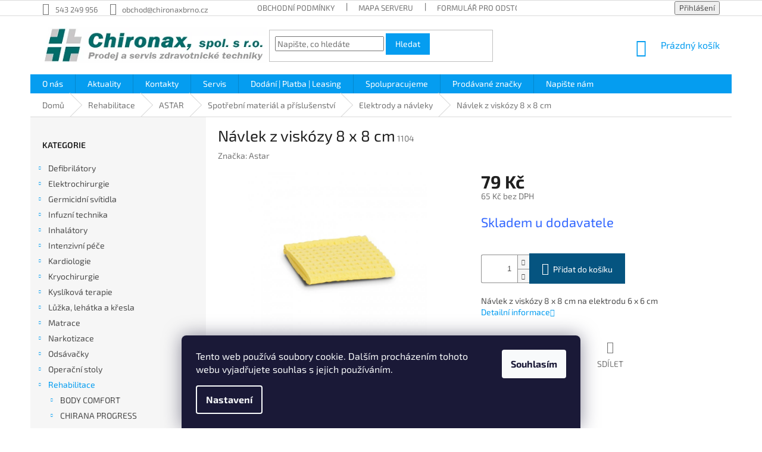

--- FILE ---
content_type: text/html; charset=utf-8
request_url: https://www.chironaxbrno.cz/astar-elektrody/navlek-z-viskozy-8-x-8-cm/
body_size: 32134
content:
<!doctype html><html lang="cs" dir="ltr" class="header-background-light external-fonts-loaded"><head><meta charset="utf-8" /><meta name="viewport" content="width=device-width,initial-scale=1" /><title>Návlek z viskózy 8 x 8 cm - Chironax, spol. s r.o.</title><link rel="preconnect" href="https://cdn.myshoptet.com" /><link rel="dns-prefetch" href="https://cdn.myshoptet.com" /><link rel="preload" href="https://cdn.myshoptet.com/prj/dist/master/cms/libs/jquery/jquery-1.11.3.min.js" as="script" /><link href="https://cdn.myshoptet.com/prj/dist/master/cms/templates/frontend_templates/shared/css/font-face/exo-2.css" rel="stylesheet"><link href="https://cdn.myshoptet.com/prj/dist/master/shop/dist/font-shoptet-11.css.62c94c7785ff2cea73b2.css" rel="stylesheet"><script>
dataLayer = [];
dataLayer.push({'shoptet' : {
    "pageId": 1323,
    "pageType": "productDetail",
    "currency": "CZK",
    "currencyInfo": {
        "decimalSeparator": ",",
        "exchangeRate": 1,
        "priceDecimalPlaces": 0,
        "symbol": "K\u010d",
        "symbolLeft": 0,
        "thousandSeparator": " "
    },
    "language": "cs",
    "projectId": 170693,
    "product": {
        "id": 1104,
        "guid": "15fb2767-9b35-11e7-819d-002590dc5efc",
        "hasVariants": false,
        "codes": [
            {
                "code": 1104
            }
        ],
        "code": "1104",
        "name": "N\u00e1vlek z visk\u00f3zy 8 x 8 cm",
        "appendix": "",
        "weight": 0,
        "manufacturer": "Astar",
        "manufacturerGuid": "1EF5332796FB632EBBEADA0BA3DED3EE",
        "currentCategory": "Rehabilitace | ASTAR | Spot\u0159ebn\u00ed materi\u00e1l a p\u0159\u00edslu\u0161enstv\u00ed | Elektrody a n\u00e1vleky",
        "currentCategoryGuid": "d0a19a07-9ef9-11e7-819d-002590dc5efc",
        "defaultCategory": "Rehabilitace | ASTAR | Spot\u0159ebn\u00ed materi\u00e1l a p\u0159\u00edslu\u0161enstv\u00ed | Elektrody a n\u00e1vleky",
        "defaultCategoryGuid": "d0a19a07-9ef9-11e7-819d-002590dc5efc",
        "currency": "CZK",
        "priceWithVat": 79
    },
    "cartInfo": {
        "id": null,
        "freeShipping": false,
        "freeShippingFrom": null,
        "leftToFreeGift": {
            "formattedPrice": "0 K\u010d",
            "priceLeft": 0
        },
        "freeGift": false,
        "leftToFreeShipping": {
            "priceLeft": null,
            "dependOnRegion": null,
            "formattedPrice": null
        },
        "discountCoupon": [],
        "getNoBillingShippingPrice": {
            "withoutVat": 0,
            "vat": 0,
            "withVat": 0
        },
        "cartItems": [],
        "taxMode": "ORDINARY"
    },
    "cart": [],
    "customer": {
        "priceRatio": 1,
        "priceListId": 1,
        "groupId": null,
        "registered": false,
        "mainAccount": false
    }
}});
dataLayer.push({'cookie_consent' : {
    "marketing": "denied",
    "analytics": "denied"
}});
document.addEventListener('DOMContentLoaded', function() {
    shoptet.consent.onAccept(function(agreements) {
        if (agreements.length == 0) {
            return;
        }
        dataLayer.push({
            'cookie_consent' : {
                'marketing' : (agreements.includes(shoptet.config.cookiesConsentOptPersonalisation)
                    ? 'granted' : 'denied'),
                'analytics': (agreements.includes(shoptet.config.cookiesConsentOptAnalytics)
                    ? 'granted' : 'denied')
            },
            'event': 'cookie_consent'
        });
    });
});
</script>
<meta property="og:type" content="website"><meta property="og:site_name" content="chironaxbrno.cz"><meta property="og:url" content="https://www.chironaxbrno.cz/astar-elektrody/navlek-z-viskozy-8-x-8-cm/"><meta property="og:title" content="Návlek z viskózy 8 x 8 cm - Chironax, spol. s r.o."><meta name="author" content="Chironax, spol. s r.o."><meta name="web_author" content="Shoptet.cz"><meta name="dcterms.rightsHolder" content="www.chironaxbrno.cz"><meta name="robots" content="index,follow"><meta property="og:image" content="https://cdn.myshoptet.com/usr/www.chironaxbrno.cz/user/shop/big/1104-1_pokrowiec-do-elektrod-wiskozowy-8x8.jpg?5e7c7af2"><meta property="og:description" content="Návlek z viskózy 8 x 8 cm na Chironaxbrno.cz. Nakupujte u odborníků a využijte naše služby!"><meta name="description" content="Návlek z viskózy 8 x 8 cm na Chironaxbrno.cz. Nakupujte u odborníků a využijte naše služby!"><meta name="google-site-verification" content="CN6KqFnFwTQiAdBKQFg5wXxq7CjPe8NI7HgIHf1R5bA"><meta property="product:price:amount" content="79"><meta property="product:price:currency" content="CZK"><style>:root {--color-primary: #059df0;--color-primary-h: 201;--color-primary-s: 96%;--color-primary-l: 48%;--color-primary-hover: #059df0;--color-primary-hover-h: 201;--color-primary-hover-s: 96%;--color-primary-hover-l: 48%;--color-secondary: #055480;--color-secondary-h: 201;--color-secondary-s: 92%;--color-secondary-l: 26%;--color-secondary-hover: #055480;--color-secondary-hover-h: 201;--color-secondary-hover-s: 92%;--color-secondary-hover-l: 26%;--color-tertiary: #059df0;--color-tertiary-h: 201;--color-tertiary-s: 96%;--color-tertiary-l: 48%;--color-tertiary-hover: #059df0;--color-tertiary-hover-h: 201;--color-tertiary-hover-s: 96%;--color-tertiary-hover-l: 48%;--color-header-background: #ffffff;--template-font: "Exo 2";--template-headings-font: "Exo 2";--header-background-url: none;--cookies-notice-background: #1A1937;--cookies-notice-color: #F8FAFB;--cookies-notice-button-hover: #f5f5f5;--cookies-notice-link-hover: #27263f;--templates-update-management-preview-mode-content: "Náhled aktualizací šablony je aktivní pro váš prohlížeč."}</style>
    
    <link href="https://cdn.myshoptet.com/prj/dist/master/shop/dist/main-11.less.5a24dcbbdabfd189c152.css" rel="stylesheet" />
        
    <script>var shoptet = shoptet || {};</script>
    <script src="https://cdn.myshoptet.com/prj/dist/master/shop/dist/main-3g-header.js.05f199e7fd2450312de2.js"></script>
<!-- User include --><!-- api 473(125) html code header -->

                <style>
                    #order-billing-methods .radio-wrapper[data-guid="373232ab-9b1f-11ed-a84f-002590dc5efc"]:not(.cggooglepay), #order-billing-methods .radio-wrapper[data-guid="46968e3b-7865-11ec-b563-002590dc5efc"]:not(.cgapplepay) {
                        display: none;
                    }
                </style>
                <script type="text/javascript">
                    document.addEventListener('DOMContentLoaded', function() {
                        if (getShoptetDataLayer('pageType') === 'billingAndShipping') {
                            
                try {
                    if (window.ApplePaySession && window.ApplePaySession.canMakePayments()) {
                        document.querySelector('#order-billing-methods .radio-wrapper[data-guid="46968e3b-7865-11ec-b563-002590dc5efc"]').classList.add('cgapplepay');
                    }
                } catch (err) {} 
            
                            
                const cgBaseCardPaymentMethod = {
                        type: 'CARD',
                        parameters: {
                            allowedAuthMethods: ["PAN_ONLY", "CRYPTOGRAM_3DS"],
                            allowedCardNetworks: [/*"AMEX", "DISCOVER", "INTERAC", "JCB",*/ "MASTERCARD", "VISA"]
                        }
                };
                
                function cgLoadScript(src, callback)
                {
                    var s,
                        r,
                        t;
                    r = false;
                    s = document.createElement('script');
                    s.type = 'text/javascript';
                    s.src = src;
                    s.onload = s.onreadystatechange = function() {
                        if ( !r && (!this.readyState || this.readyState == 'complete') )
                        {
                            r = true;
                            callback();
                        }
                    };
                    t = document.getElementsByTagName('script')[0];
                    t.parentNode.insertBefore(s, t);
                } 
                
                function cgGetGoogleIsReadyToPayRequest() {
                    return Object.assign(
                        {},
                        {
                            apiVersion: 2,
                            apiVersionMinor: 0
                        },
                        {
                            allowedPaymentMethods: [cgBaseCardPaymentMethod]
                        }
                    );
                }

                function onCgGooglePayLoaded() {
                    let paymentsClient = new google.payments.api.PaymentsClient({environment: 'PRODUCTION'});
                    paymentsClient.isReadyToPay(cgGetGoogleIsReadyToPayRequest()).then(function(response) {
                        if (response.result) {
                            document.querySelector('#order-billing-methods .radio-wrapper[data-guid="373232ab-9b1f-11ed-a84f-002590dc5efc"]').classList.add('cggooglepay');	 	 	 	 	 
                        }
                    })
                    .catch(function(err) {});
                }
                
                cgLoadScript('https://pay.google.com/gp/p/js/pay.js', onCgGooglePayLoaded);
            
                        }
                    });
                </script> 
                
<!-- api 550(198) html code header -->

<!-- Trackovací kód - Emailkampane.cz - ZAČÁTEK KÓDU-->
    <script>
            !function(e,r,t,a,c){ localStorage.ecr=r.referrer,localStorage.ecu=e.location.href,a=r.createElement(t),c=r.getElementsByTagName(t)[0],a.async=1,a.src="https://tr-fe.emailkampane.cz/v1/app-starter.min.js",c.parentNode.insertBefore(a,c)}(window,document,"script");
    </script>
    <script>
!function(e,r,t,a,c,k){ e.EmailcampaignsTracker=a,e.ektracker=e.ektracker||function(){ (e.ektracker.q=e.ektracker.q||[]).push(arguments)},e.ektracker.t=new Date,e.ektracker.m="",c=r.createElement(t),k=r.getElementsByTagName(t)[0],c.async=1,c.src="https://tr-fe.emailkampane.cz/v1/app.min.js",k.parentNode.insertBefore(c,k)}(window,document,"script","ektracker");
        ektracker('init', "ebd81da9dfdf5a");
        ektracker('pageVisit');
    </script>
    <!-- Trackovací kód - Emailkampane.cz - KONEC KÓDU-->
    
<!-- service 605(253) html code header -->
<link rel="stylesheet" href="https://cdn.myshoptet.com/usr/shoptet.tomashlad.eu/user/documents/extras/notifications-v2/screen.min.css?v=26"/>

<!-- project html code header -->
<link rel="stylesheet" href="https://cdn.myshoptet.com/usr/api.dklab.cz/user/documents/fontawesome/css/all.css?v=1.01" type="text/css" />


<meta name="seznam-wmt" content="5hWJM1Fg6fZI3UVCwjLZiFp8rM26UDuv" />
<meta name="seznam-wmt" content="vAReIi8QyBFTDkUSOIRfFEJBuvFbF7XX" />

<link rel="stylesheet" type="text/css" href="/user/documents/upload/assets/css/style.css?v=1">

<noscript>
            <div id="no-javascript">
    <div id="no-javascript-in">
        <h1>Musíte změnit nastavení vašeho prohlížeče</h1>
        <p>Ke správnému chodu webu je zapotřebí <strong>JavaScript</strong>.</p>
        <p>Návod: <a href="https://www.enable-javascript.com/cz/">Jak povolit JavaScript ve vašem prohlížeči</a>.</p>
        <p>Používáte-li ad-block software, povolte JavaScript u této stránky.</p>
        <p>Jakmile povolíte javascript <a href="https://www.chironaxbrno.cz">pokuste se znovu obnovit tuto stránku</a>.</p>
        <p>Děkujeme.</p>

        <p>Pokud si nevíte rady, kontaktujte nás:</p>
<p>Chironax, spol. s r.o.</br>
Mlýnská 412/42,</br>
Brno-střed - Trnitá, 60200</br>
okres Brno-město</br>
IČ: 47915081</p>

<p><strong>Servisní oddělení:</strong></p>
<p>email: <a href="mailto:servis@chironaxbrno.cz">servis@chironaxbrno.cz</a></p>
<p>telefon: 603861933</p>
<p></p>
<p><strong>Obchodní oddělení:</strong></p>
<p>email: <a href="mailto:obchod@chironaxbrno.cz">obchod@chironaxbrno.cz</a></p>
<p>telefon: 603861935</p>
</div>
</div>

        </noscript>


<meta name="google-site-verification" content="CN6KqFnFwTQiAdBKQFg5wXxq7CjPe8NI7HgIHf1R5bA" />


<style>
.flags .flag.flag-custom2, .flags .flag.flag-action,  .flags .flag.flag-zaskoleni-obsluhy, .flags .flag.flag-gift  {
 max-width: unset !important;
}
.desktop .flags .flag.flag-custom3, .desktop .flags .flag.flag-zaskoleni-obsluhy, .desktop .flags .flag.flag-leasing, .desktop .flags .flag.flag-tip, .desktop .flags .flag.flag-instalace, .desktop .flags .flag.flag-custom1, .desktop .flags .flag.flag-custom2, .desktop .flags .flag.flag-action, .desktop .flags .flag.flag-gift, .desktop .flags .flag.flag-new {
 font-size: 11px !important;
}
.mobile .flags .flag.flag-custom3, .mobile .flags .flag.flag-zaskoleni-obsluhy, .mobile .flags .flag.flag-leasing, .mobile .flags .flag.flag-tip, .mobile .flags .flag.flag-instalace, .mobile .flags .flag.flag-custom1, .mobile .flags .flag.flag-custom2, .mobile .flags .flag.flag-action, .mobile .flags .flag.flag-gift, .mobile .flags .flag.flag-new  {
 font-size: 8px !important;
}
.mobile .banner {
 min-height: unset !important;
}
.visa-logo img {
 max-width: 60px;
}
.visa-logo {
 text-align: center;
 margin-top: 10px;
}
.visa-mastercard img {
 max-width: 140px;
}
.visa-mastercard {
 text-align: center;
 margin-top: 10px;
}
.mobile .custom-footer__banner34 .banner {
 margin-bottom: 0px !important;
}
.mobile .comgate-logo {
 margin-top: 0px !important;
}
.comgate-logo img {
 max-width: 140px;
}
.comgate-logo {
 text-align: center;
 margin-top: 10px;
}
.co-basic-information .col-sm-6  {
  width: 100% !important;
}
.select-label[for="delivery-region-id"]:after {
  content: " (Slouží pro případný výpočet individuální dopravy)" 
}
.select-label[for="delivery-region-id"] {
  width: 100% !important;
}
.desktop .custom-footer > div {
    padding-left: 0px;
    padding-right: 0px;
}
.custom-footer__banner33 a {
  padding: 10px !important;
  clear: both;
width: 100%;
}
.custom-footer__banner33 a:hover {
  text-decoration: underline !important;
}
.custom-footer__banner33 a i {
    font-size: 20px !important;
    margin-right: 8px !important;
    position: relative;
    top: 3px;
}
.custom-footer__banner33 img {
  margin-left: 10px !important;
  margin-top: 10px !important;
}
.content-modal p:first-of-type {
  display: none !important;
}
.instalace-poptavka a:before {
  display: none !important;
}
.instalace-poptavka a {
  font-weight: bold !important;
  color: #666 !important;
  padding: 0px !important;
  padding-left: 3px !important;
  text-decoration: underline !important;
}
.instalace-poptavka a:hover {
  text-decoration: unset !important;
}
.mobile .menu-level-1 a b {
  font-weight: bold !important;
}
.mobile  .menu-level-1 .appended-category a b {
  font-weight: normal !important;
}

@media screen and (max-width: 767px) {
.in-zastoupene_firmy #newsWrapper .news-item {
width: 50% !important;
margin-bottom: 120px !important;
}
}


.in-zastoupene_firmy #newsWrapper .description a {
  display: none !important;
}

.in-zastoupene_firmy .content-inner {
max-width: 100% !important;
}
.in-zastoupene_firmy #newsWrapper {
display: flex;
justify-content: center;
flex-wrap: wrap;
}
.in-zastoupene_firmy #newsWrapper .news-item {
margin-bottom: 100px;
padding-bottom: 0;
border-bottom: 0;
display: block !important;
width: 20%;
box-sizing: border-box;
padding: 0px 10px 0px 10px;
position: relative;
}
.in-zastoupene_firmy #newsWrapper .news-item  .image {
width: 100% !important;
margin: 0px !important;
z-index: 1;
box-shadow: 0px 0px 10px rgba(0,0,0,0.2);
}
.in-zastoupene_firmy #newsWrapper .news-item  .image img {
width: 100% !important;
}
.in-zastoupene_firmy #newsWrapper .news-item .text .description {
  display: none !important;
}
.in-zastoupene_firmy #newsWrapper .news-item .text {
  width: 90.5% !important;
min-height: 50px !important;
text-align: center;
display: block !important;
position: absolute;
left: 0px;
z-index: 2;
background: rgba(0,0,0,0.6);
margin: 0px 10px 0px 10px;
color: white;
padding: 10px;
}
.in-zastoupene_firmy #newsWrapper .news-item .text .title {
font-size: 13pt;
margin-bottom: 0px;
font-family: babas-neue;
color: white;
}
.in-zastoupene_firmy #newsWrapper .news-item time {
 margin-bottom: 4px;
}



#no-javascript-in {
  height: 2000px !important;
  background: white !important;
  position: absolute !important;
  width: 100% !important;
  z-index: 1000 !important;
  padding: 100px !important;
}
.povinne-firma {
  color: red !important;
  float: right !important;
}
@media screen and (max-width: 600px) {
.id-29 td {
  width: 100% !important;
  display: inline-block !important;
  margin-bottom: 20px !important;
}
.top-navigation-contacts {
  font-size: 12px !important;
}
}
.p-short-description * {
  color: #666 !important;
  font-size: 14px !important;
}
#productVideos iframe {
    width: 640px !important;
    height: 360px !important;
}
</style>

<style type="text/css">
.btn, a.btn {
text-transform: none;
}
.search-whisperer .price {
  display: none !important;
}
.banners-row { 
display:block !important;
}
.subcategories li a {
    color: #666 !important;
    font-weight: bold;
}
.subcategories li a:hover {
    color: #0681c9 !important;
}
#sold-out, .sold-out {
display: none;
}
.p-detail .description-inner table {
  width: 100% !important;
}
.preloader {
  position: fixed;
  top: 0px;
  left: 0px;
  width: 100%;
  height: 100%;
  background-color: white; 
  z-index: 999;
  display: flex;
  align-items: center;
  justify-content: center;
}
.tab-content #relatedProducts {
  padding: 0 20px;
}
.shp-tabs-holder ul.shp-tabs li a {
  color: #666 !important;
  font-weight: bold !important;
}
/*
.msc-hide::before, .msc-hide::after {
  display: none !important;
}
*/
.company-shopping.unveil-wrapper label[for="company-shopping"] {
  display: none;
}
</style>
</script>
<div class="preloader">    
  <img src="/user/documents/upload/assets/img/blue_loading.gif" alt="Loading..." />
</div>

<link rel="apple-touch-icon" sizes="60x60" href="/apple-touch-icon.png">
<link rel="icon" type="image/png" sizes="32x32" href="/favicon-32x32.png">
<link rel="icon" type="image/png" sizes="16x16" href="/favicon-16x16.png">
<link rel="manifest" href="/site.webmanifest">
<link rel="mask-icon" href="/safari-pinned-tab.svg" color="#5bbad5">
<meta name="msapplication-TileColor" content="#ffffff">
<meta name="theme-color" content="#ffffff">



<!-- /User include --><link rel="canonical" href="https://www.chironaxbrno.cz/astar-elektrody/navlek-z-viskozy-8-x-8-cm/" />    <script>
        var _hwq = _hwq || [];
        _hwq.push(['setKey', '3D8A6EBD223F0343F29E6F5972867C3A']);
        _hwq.push(['setTopPos', '250']);
        _hwq.push(['showWidget', '22']);
        (function() {
            var ho = document.createElement('script');
            ho.src = 'https://cz.im9.cz/direct/i/gjs.php?n=wdgt&sak=3D8A6EBD223F0343F29E6F5972867C3A';
            var s = document.getElementsByTagName('script')[0]; s.parentNode.insertBefore(ho, s);
        })();
    </script>
    <!-- Global site tag (gtag.js) - Google Analytics -->
    <script async src="https://www.googletagmanager.com/gtag/js?id=G-C4DDHMCMBZ"></script>
    <script>
        
        window.dataLayer = window.dataLayer || [];
        function gtag(){dataLayer.push(arguments);}
        

                    console.debug('default consent data');

            gtag('consent', 'default', {"ad_storage":"denied","analytics_storage":"denied","ad_user_data":"denied","ad_personalization":"denied","wait_for_update":500});
            dataLayer.push({
                'event': 'default_consent'
            });
        
        gtag('js', new Date());

                gtag('config', 'UA-113412505-1', { 'groups': "UA" });
        
                gtag('config', 'G-C4DDHMCMBZ', {"groups":"GA4","send_page_view":false,"content_group":"productDetail","currency":"CZK","page_language":"cs"});
        
                gtag('config', 'AW-875262800', {"allow_enhanced_conversions":true});
        
        
        
        
        
                    gtag('event', 'page_view', {"send_to":"GA4","page_language":"cs","content_group":"productDetail","currency":"CZK"});
        
                gtag('set', 'currency', 'CZK');

        gtag('event', 'view_item', {
            "send_to": "UA",
            "items": [
                {
                    "id": "1104",
                    "name": "N\u00e1vlek z visk\u00f3zy 8 x 8 cm",
                    "category": "Rehabilitace \/ ASTAR \/ Spot\u0159ebn\u00ed materi\u00e1l a p\u0159\u00edslu\u0161enstv\u00ed \/ Elektrody a n\u00e1vleky",
                                        "brand": "Astar",
                                                            "price": 65
                }
            ]
        });
        
        
        
        
        
                    gtag('event', 'view_item', {"send_to":"GA4","page_language":"cs","content_group":"productDetail","value":65,"currency":"CZK","items":[{"item_id":"1104","item_name":"N\u00e1vlek z visk\u00f3zy 8 x 8 cm","item_brand":"Astar","item_category":"Rehabilitace","item_category2":"ASTAR","item_category3":"Spot\u0159ebn\u00ed materi\u00e1l a p\u0159\u00edslu\u0161enstv\u00ed","item_category4":"Elektrody a n\u00e1vleky","price":65,"quantity":1,"index":0}]});
        
        
        
        
        
        
        
        document.addEventListener('DOMContentLoaded', function() {
            if (typeof shoptet.tracking !== 'undefined') {
                for (var id in shoptet.tracking.bannersList) {
                    gtag('event', 'view_promotion', {
                        "send_to": "UA",
                        "promotions": [
                            {
                                "id": shoptet.tracking.bannersList[id].id,
                                "name": shoptet.tracking.bannersList[id].name,
                                "position": shoptet.tracking.bannersList[id].position
                            }
                        ]
                    });
                }
            }

            shoptet.consent.onAccept(function(agreements) {
                if (agreements.length !== 0) {
                    console.debug('gtag consent accept');
                    var gtagConsentPayload =  {
                        'ad_storage': agreements.includes(shoptet.config.cookiesConsentOptPersonalisation)
                            ? 'granted' : 'denied',
                        'analytics_storage': agreements.includes(shoptet.config.cookiesConsentOptAnalytics)
                            ? 'granted' : 'denied',
                                                                                                'ad_user_data': agreements.includes(shoptet.config.cookiesConsentOptPersonalisation)
                            ? 'granted' : 'denied',
                        'ad_personalization': agreements.includes(shoptet.config.cookiesConsentOptPersonalisation)
                            ? 'granted' : 'denied',
                        };
                    console.debug('update consent data', gtagConsentPayload);
                    gtag('consent', 'update', gtagConsentPayload);
                    dataLayer.push(
                        { 'event': 'update_consent' }
                    );
                }
            });
        });
    </script>
<script>
    (function(t, r, a, c, k, i, n, g) { t['ROIDataObject'] = k;
    t[k]=t[k]||function(){ (t[k].q=t[k].q||[]).push(arguments) },t[k].c=i;n=r.createElement(a),
    g=r.getElementsByTagName(a)[0];n.async=1;n.src=c;g.parentNode.insertBefore(n,g)
    })(window, document, 'script', '//www.heureka.cz/ocm/sdk.js?source=shoptet&version=2&page=product_detail', 'heureka', 'cz');

    heureka('set_user_consent', 0);
</script>
</head><body class="desktop id-1323 in-astar-elektrody template-11 type-product type-detail multiple-columns-body columns-mobile-2 columns-3 ums_forms_redesign--off ums_a11y_category_page--on ums_discussion_rating_forms--off ums_flags_display_unification--on ums_a11y_login--on mobile-header-version-0"><noscript>
    <style>
        #header {
            padding-top: 0;
            position: relative !important;
            top: 0;
        }
        .header-navigation {
            position: relative !important;
        }
        .overall-wrapper {
            margin: 0 !important;
        }
        body:not(.ready) {
            visibility: visible !important;
        }
    </style>
    <div class="no-javascript">
        <div class="no-javascript__title">Musíte změnit nastavení vašeho prohlížeče</div>
        <div class="no-javascript__text">Podívejte se na: <a href="https://www.google.com/support/bin/answer.py?answer=23852">Jak povolit JavaScript ve vašem prohlížeči</a>.</div>
        <div class="no-javascript__text">Pokud používáte software na blokování reklam, může být nutné povolit JavaScript z této stránky.</div>
        <div class="no-javascript__text">Děkujeme.</div>
    </div>
</noscript>

        <div id="fb-root"></div>
        <script>
            window.fbAsyncInit = function() {
                FB.init({
//                    appId            : 'your-app-id',
                    autoLogAppEvents : true,
                    xfbml            : true,
                    version          : 'v19.0'
                });
            };
        </script>
        <script async defer crossorigin="anonymous" src="https://connect.facebook.net/cs_CZ/sdk.js"></script>    <div class="siteCookies siteCookies--bottom siteCookies--dark js-siteCookies" role="dialog" data-testid="cookiesPopup" data-nosnippet>
        <div class="siteCookies__form">
            <div class="siteCookies__content">
                <div class="siteCookies__text">
                    Tento web používá soubory cookie. Dalším procházením tohoto webu vyjadřujete souhlas s jejich používáním.
                </div>
                <p class="siteCookies__links">
                    <button class="siteCookies__link js-cookies-settings" aria-label="Nastavení cookies" data-testid="cookiesSettings">Nastavení</button>
                </p>
            </div>
            <div class="siteCookies__buttonWrap">
                                <button class="siteCookies__button js-cookiesConsentSubmit" value="all" aria-label="Přijmout cookies" data-testid="buttonCookiesAccept">Souhlasím</button>
            </div>
        </div>
        <script>
            document.addEventListener("DOMContentLoaded", () => {
                const siteCookies = document.querySelector('.js-siteCookies');
                document.addEventListener("scroll", shoptet.common.throttle(() => {
                    const st = document.documentElement.scrollTop;
                    if (st > 1) {
                        siteCookies.classList.add('siteCookies--scrolled');
                    } else {
                        siteCookies.classList.remove('siteCookies--scrolled');
                    }
                }, 100));
            });
        </script>
    </div>
<a href="#content" class="skip-link sr-only">Přejít na obsah</a><div class="overall-wrapper"><div class="user-action"><div class="container">
    <div class="user-action-in">
                    <div id="login" class="user-action-login popup-widget login-widget" role="dialog" aria-labelledby="loginHeading">
        <div class="popup-widget-inner">
                            <h2 id="loginHeading">Přihlášení k vašemu účtu</h2><div id="customerLogin"><form action="/action/Customer/Login/" method="post" id="formLoginIncluded" class="csrf-enabled formLogin" data-testid="formLogin"><input type="hidden" name="referer" value="" /><div class="form-group"><div class="input-wrapper email js-validated-element-wrapper no-label"><input type="email" name="email" class="form-control" autofocus placeholder="E-mailová adresa (např. jan@novak.cz)" data-testid="inputEmail" autocomplete="email" required /></div></div><div class="form-group"><div class="input-wrapper password js-validated-element-wrapper no-label"><input type="password" name="password" class="form-control" placeholder="Heslo" data-testid="inputPassword" autocomplete="current-password" required /><span class="no-display">Nemůžete vyplnit toto pole</span><input type="text" name="surname" value="" class="no-display" /></div></div><div class="form-group"><div class="login-wrapper"><button type="submit" class="btn btn-secondary btn-text btn-login" data-testid="buttonSubmit">Přihlásit se</button><div class="password-helper"><a href="/registrace/" data-testid="signup" rel="nofollow">Nová registrace</a><a href="/klient/zapomenute-heslo/" rel="nofollow">Zapomenuté heslo</a></div></div></div><div class="social-login-buttons"><div class="social-login-buttons-divider"><span>nebo</span></div><div class="form-group"><a href="/action/Social/login/?provider=Facebook" class="login-btn facebook" rel="nofollow"><span class="login-facebook-icon"></span><strong>Přihlásit se přes Facebook</strong></a></div></div></form>
</div>                    </div>
    </div>

                            <div id="cart-widget" class="user-action-cart popup-widget cart-widget loader-wrapper" data-testid="popupCartWidget" role="dialog" aria-hidden="true">
    <div class="popup-widget-inner cart-widget-inner place-cart-here">
        <div class="loader-overlay">
            <div class="loader"></div>
        </div>
    </div>

    <div class="cart-widget-button">
        <a href="/kosik/" class="btn btn-conversion" id="continue-order-button" rel="nofollow" data-testid="buttonNextStep">Pokračovat do košíku</a>
    </div>
</div>
            </div>
</div>
</div><div class="top-navigation-bar" data-testid="topNavigationBar">

    <div class="container">

        <div class="top-navigation-contacts">
            <strong>Zákaznická podpora:</strong><a href="tel:543249956" class="project-phone" aria-label="Zavolat na 543249956" data-testid="contactboxPhone"><span>543 249 956</span></a><a href="mailto:obchod@chironaxbrno.cz" class="project-email" data-testid="contactboxEmail"><span>obchod@chironaxbrno.cz</span></a>        </div>

                            <div class="top-navigation-menu">
                <div class="top-navigation-menu-trigger"></div>
                <ul class="top-navigation-bar-menu">
                                            <li class="top-navigation-menu-item-39">
                            <a href="/obchodni-podminky/">Obchodní podmínky</a>
                        </li>
                                            <li class="top-navigation-menu-item--5">
                            <a href="/mapa-serveru/" target="blank">Mapa serveru</a>
                        </li>
                                            <li class="top-navigation-menu-item-external-205">
                            <a href="/user/documents/upload/formulare/Oznámenı́ o odstoupenı́ od smlouvy.docx">Formulář pro odstoupení od smlouvy</a>
                        </li>
                                            <li class="top-navigation-menu-item-external-208">
                            <a href="/user/documents/upload/formulare/Reklamacni list.docx">Reklamační list</a>
                        </li>
                                    </ul>
                <ul class="top-navigation-bar-menu-helper"></ul>
            </div>
        
        <div class="top-navigation-tools">
            <div class="responsive-tools">
                <a href="#" class="toggle-window" data-target="search" aria-label="Hledat" data-testid="linkSearchIcon"></a>
                                                            <a href="#" class="toggle-window" data-target="login"></a>
                                                    <a href="#" class="toggle-window" data-target="navigation" aria-label="Menu" data-testid="hamburgerMenu"></a>
            </div>
                        <button class="top-nav-button top-nav-button-login toggle-window" type="button" data-target="login" aria-haspopup="dialog" aria-controls="login" aria-expanded="false" data-testid="signin"><span>Přihlášení</span></button>        </div>

    </div>

</div>
<header id="header"><div class="container navigation-wrapper">
    <div class="header-top">
        <div class="site-name-wrapper">
            <div class="site-name"><a href="/" data-testid="linkWebsiteLogo"><img src="https://cdn.myshoptet.com/usr/www.chironaxbrno.cz/user/logos/logo_male2_sede.png" alt="Chironax, spol. s r.o." fetchpriority="low" /></a></div>        </div>
        <div class="search" itemscope itemtype="https://schema.org/WebSite">
            <meta itemprop="headline" content="Elektrody a návleky"/><meta itemprop="url" content="https://www.chironaxbrno.cz"/><meta itemprop="text" content="Návlek z viskózy 8 x 8 cm na Chironaxbrno.cz. Nakupujte u odborníků a využijte naše služby!"/>            <form action="/action/ProductSearch/prepareString/" method="post"
    id="formSearchForm" class="search-form compact-form js-search-main"
    itemprop="potentialAction" itemscope itemtype="https://schema.org/SearchAction" data-testid="searchForm">
    <fieldset>
        <meta itemprop="target"
            content="https://www.chironaxbrno.cz/vyhledavani/?string={string}"/>
        <input type="hidden" name="language" value="cs"/>
        
            
<input
    type="search"
    name="string"
        class="query-input form-control search-input js-search-input"
    placeholder="Napište, co hledáte"
    autocomplete="off"
    required
    itemprop="query-input"
    aria-label="Vyhledávání"
    data-testid="searchInput"
>
            <button type="submit" class="btn btn-default" data-testid="searchBtn">Hledat</button>
        
    </fieldset>
</form>
        </div>
        <div class="navigation-buttons">
                
    <a href="/kosik/" class="btn btn-icon toggle-window cart-count" data-target="cart" data-hover="true" data-redirect="true" data-testid="headerCart" rel="nofollow" aria-haspopup="dialog" aria-expanded="false" aria-controls="cart-widget">
        
                <span class="sr-only">Nákupní košík</span>
        
            <span class="cart-price visible-lg-inline-block" data-testid="headerCartPrice">
                                    Prázdný košík                            </span>
        
    
            </a>
        </div>
    </div>
    <nav id="navigation" aria-label="Hlavní menu" data-collapsible="true"><div class="navigation-in menu"><ul class="menu-level-1" role="menubar" data-testid="headerMenuItems"><li class="menu-item-1305" role="none"><a href="/o-nas/" data-testid="headerMenuItem" role="menuitem" aria-expanded="false"><b>O nás</b></a></li>
<li class="menu-item-2362" role="none"><a href="/aktuality/" data-testid="headerMenuItem" role="menuitem" aria-expanded="false"><b>Aktuality</b></a></li>
<li class="menu-item-29" role="none"><a href="/kontakty/" data-testid="headerMenuItem" role="menuitem" aria-expanded="false"><b>Kontakty</b></a></li>
<li class="menu-item-1164" role="none"><a href="/servis/" data-testid="headerMenuItem" role="menuitem" aria-expanded="false"><b>Servis</b></a></li>
<li class="menu-item-1717" role="none"><a href="/dodani-a-platba_leasing/" data-testid="headerMenuItem" role="menuitem" aria-expanded="false"><b>Dodání | Platba | Leasing</b></a></li>
<li class="menu-item-1179" role="none"><a href="/zastoupene_firmy/" data-testid="headerMenuItem" role="menuitem" aria-expanded="false"><b>Spolupracujeme</b></a></li>
<li class="menu-item--24" role="none"><a href="/znacka/" data-testid="headerMenuItem" role="menuitem" aria-expanded="false"><b>Prodávané značky</b></a></li>
<li class="menu-item--6" role="none"><a href="/napiste-nam/" data-testid="headerMenuItem" role="menuitem" aria-expanded="false"><b>Napište nám</b></a></li>
<li class="appended-category menu-item-2813 ext" role="none"><a href="/kategorie/defibrilatory/"><b>Defibrilátory</b><span class="submenu-arrow" role="menuitem"></span></a><ul class="menu-level-2 menu-level-2-appended" role="menu"><li class="menu-item-3126" role="none"><a href="/kategorie/emtel/" data-testid="headerMenuItem" role="menuitem"><span>Emtel</span></a></li><li class="menu-item-2822" role="none"><a href="/kategorie/ami-italia/" data-testid="headerMenuItem" role="menuitem"><span>AMI Italia</span></a></li></ul></li><li class="appended-category menu-item-720 ext" role="none"><a href="/kategorie/elektrochirurgie/"><b>Elektrochirurgie</b><span class="submenu-arrow" role="menuitem"></span></a><ul class="menu-level-2 menu-level-2-appended" role="menu"><li class="menu-item-1266" role="none"><a href="/kategorie/elektrochirurgie_smt/" data-testid="headerMenuItem" role="menuitem"><span>SMT</span></a></li><li class="menu-item-3084" role="none"><a href="/kategorie/fiab/" data-testid="headerMenuItem" role="menuitem"><span>FIAB</span></a></li></ul></li><li class="appended-category menu-item-2499 ext" role="none"><a href="/kategorie/germicidni-svitidla/"><b>Germicidní svítidla</b><span class="submenu-arrow" role="menuitem"></span></a><ul class="menu-level-2 menu-level-2-appended" role="menu"><li class="menu-item-2628" role="none"><a href="/kategorie/nexa/" data-testid="headerMenuItem" role="menuitem"><span>NEXA</span></a></li><li class="menu-item-2843" role="none"><a href="/kategorie/srsmedilux/" data-testid="headerMenuItem" role="menuitem"><span>SRSmedilux</span></a></li><li class="menu-item-2870" role="none"><a href="/kategorie/vimpex-group-s-r-o/" data-testid="headerMenuItem" role="menuitem"><span>VIMPEX GROUP S.R.O.</span></a></li><li class="menu-item-2900" role="none"><a href="/kategorie/cit-world-s-r-o/" data-testid="headerMenuItem" role="menuitem"><span>CIT World s.r.o.</span></a></li><li class="menu-item-3066" role="none"><a href="/kategorie/astar_germ/" data-testid="headerMenuItem" role="menuitem"><span>ASTAR</span></a></li></ul></li><li class="appended-category menu-item-2926 ext" role="none"><a href="/kategorie/infuzni-technika/"><b>Infuzní technika</b><span class="submenu-arrow" role="menuitem"></span></a><ul class="menu-level-2 menu-level-2-appended" role="menu"><li class="menu-item-2929" role="none"><a href="/kategorie/hedy/" data-testid="headerMenuItem" role="menuitem"><span>Hedy</span></a></li><li class="menu-item-3109" role="none"><a href="/kategorie/onyx/" data-testid="headerMenuItem" role="menuitem"><span>Onyx</span></a></li></ul></li><li class="appended-category menu-item-753 ext" role="none"><a href="/kategorie/inhalatory/"><b>Inhalátory</b><span class="submenu-arrow" role="menuitem"></span></a><ul class="menu-level-2 menu-level-2-appended" role="menu"><li class="menu-item-756" role="none"><a href="/kategorie/omron_inhalatory/" data-testid="headerMenuItem" role="menuitem"><span>OMRON</span></a></li><li class="menu-item-1416" role="none"><a href="/kategorie/joycare-2-2/" data-testid="headerMenuItem" role="menuitem"><span>JOYCARE</span></a></li><li class="menu-item-2840" role="none"><a href="/kategorie/prizma/" data-testid="headerMenuItem" role="menuitem"><span>PRIZMA</span></a></li><li class="menu-item-3096" role="none"><a href="/kategorie/fazzini-inhalator/" data-testid="headerMenuItem" role="menuitem"><span>FAZZINI</span></a></li></ul></li><li class="appended-category menu-item-3176 ext" role="none"><a href="/kategorie/intenzivni-pece/"><b>Intenzivní péče</b><span class="submenu-arrow" role="menuitem"></span></a><ul class="menu-level-2 menu-level-2-appended" role="menu"><li class="menu-item-3179" role="none"><a href="/kategorie/ambuvaky/" data-testid="headerMenuItem" role="menuitem"><span>Resuscitační vaky (Ambuvaky)</span></a></li></ul></li><li class="appended-category menu-item-735 ext" role="none"><a href="/kategorie/kardiologie/"><b>Kardiologie</b><span class="submenu-arrow" role="menuitem"></span></a><ul class="menu-level-2 menu-level-2-appended" role="menu"><li class="menu-item-2777" role="none"><a href="/kategorie/biocare/" data-testid="headerMenuItem" role="menuitem"><span>BIOCARE</span></a></li></ul></li><li class="appended-category menu-item-2230 ext" role="none"><a href="/kategorie/kryochirurgie/"><b>Kryochirurgie</b><span class="submenu-arrow" role="menuitem"></span></a><ul class="menu-level-2 menu-level-2-appended" role="menu"><li class="menu-item-2233" role="none"><a href="/kategorie/kryochirurgie_smt/" data-testid="headerMenuItem" role="menuitem"><span>SMT</span></a></li></ul></li><li class="appended-category menu-item-2711 ext" role="none"><a href="/kategorie/kyslikova-terapie/"><b>Kyslíková terapie</b><span class="submenu-arrow" role="menuitem"></span></a><ul class="menu-level-2 menu-level-2-appended" role="menu"><li class="menu-item-2714" role="none"><a href="/kategorie/gce/" data-testid="headerMenuItem" role="menuitem"><span>GCE</span></a></li><li class="menu-item-2879" role="none"><a href="/kategorie/devilbiss-healthcare/" data-testid="headerMenuItem" role="menuitem"><span>DeVilbiss Healthcare</span></a></li><li class="menu-item-3119" role="none"><a href="/kategorie/ohio-medical/" data-testid="headerMenuItem" role="menuitem"><span>Ohio Medical</span></a></li></ul></li><li class="appended-category menu-item-3106 ext" role="none"><a href="/kategorie/luzka--lehatka-a-kresla/"><b>Lůžka, lehátka a křesla</b><span class="submenu-arrow" role="menuitem"></span></a><ul class="menu-level-2 menu-level-2-appended" role="menu"><li class="menu-item-2287" role="none"><a href="/kategorie/lehatka/" data-testid="headerMenuItem" role="menuitem"><span>Lehátka</span></a></li><li class="menu-item-1080" role="none"><a href="/kategorie/luzka/" data-testid="headerMenuItem" role="menuitem"><span>Lůžka</span></a></li><li class="menu-item-2293" role="none"><a href="/kategorie/kresla/" data-testid="headerMenuItem" role="menuitem"><span>Křesla</span></a></li></ul></li><li class="appended-category menu-item-2272 ext" role="none"><a href="/kategorie/antidekubitni-matrace/"><b>Matrace</b><span class="submenu-arrow" role="menuitem"></span></a><ul class="menu-level-2 menu-level-2-appended" role="menu"><li class="menu-item-2275" role="none"><a href="/kategorie/antidekubitni-matrace-linet/" data-testid="headerMenuItem" role="menuitem"><span>Linet</span></a></li><li class="menu-item-2511" role="none"><a href="/kategorie/lb_bohemia/" data-testid="headerMenuItem" role="menuitem"><span>LB Bohemia</span></a></li><li class="menu-item-3099" role="none"><a href="/kategorie/fazzini-matrace/" data-testid="headerMenuItem" role="menuitem"><span>Fazzini</span></a></li><li class="menu-item-3164" role="none"><a href="/kategorie/apex/" data-testid="headerMenuItem" role="menuitem"><span>Apex</span></a></li></ul></li><li class="appended-category menu-item-2750 ext" role="none"><a href="/kategorie/narkotizace/"><b>Narkotizace</b><span class="submenu-arrow" role="menuitem"></span></a><ul class="menu-level-2 menu-level-2-appended" role="menu"><li class="menu-item-2762" role="none"><a href="/kategorie/chirana-medical/" data-testid="headerMenuItem" role="menuitem"><span>Chirana Medical</span></a></li></ul></li><li class="appended-category menu-item-2251 ext" role="none"><a href="/kategorie/odsavacky/"><b>Odsávačky</b><span class="submenu-arrow" role="menuitem"></span></a><ul class="menu-level-2 menu-level-2-appended" role="menu"><li class="menu-item-2888" role="none"><a href="/kategorie/elmaslar/" data-testid="headerMenuItem" role="menuitem"><span>Elmaslar</span></a></li><li class="menu-item-2254" role="none"><a href="/kategorie/odsavacky-fazzini/" data-testid="headerMenuItem" role="menuitem"><span>Fazzini</span></a></li><li class="menu-item-2437" role="none"><a href="/kategorie/odsavacky_ecom/" data-testid="headerMenuItem" role="menuitem"><span>Ecom</span></a></li><li class="menu-item-2565" role="none"><a href="/kategorie/odsavacky_cheiron/" data-testid="headerMenuItem" role="menuitem"><span>Cheirón</span></a></li></ul></li><li class="appended-category menu-item-2646 ext" role="none"><a href="/kategorie/operacni-stoly/"><b>Operační stoly</b><span class="submenu-arrow" role="menuitem"></span></a><ul class="menu-level-2 menu-level-2-appended" role="menu"><li class="menu-item-2649" role="none"><a href="/kategorie/ramed/" data-testid="headerMenuItem" role="menuitem"><span>RAMED</span></a></li></ul></li><li class="appended-category menu-item-798 ext" role="none"><a href="/kategorie/rehabilitace/"><b>Rehabilitace</b><span class="submenu-arrow" role="menuitem"></span></a><ul class="menu-level-2 menu-level-2-appended" role="menu"><li class="menu-item-2541" role="none"><a href="/kategorie/body-comfort-2/" data-testid="headerMenuItem" role="menuitem"><span> BODY COMFORT</span></a></li><li class="menu-item-858" role="none"><a href="/kategorie/chirana-progress-2/" data-testid="headerMenuItem" role="menuitem"><span>CHIRANA PROGRESS</span></a></li><li class="menu-item-1218" role="none"><a href="/kategorie/astar/" data-testid="headerMenuItem" role="menuitem"><span>ASTAR</span></a></li><li class="menu-item-2517" role="none"><a href="/kategorie/renaissance/" data-testid="headerMenuItem" role="menuitem"><span>Renaissance</span></a></li><li class="menu-item-2992" role="none"><a href="/kategorie/eureko/" data-testid="headerMenuItem" role="menuitem"><span>Eureko</span></a></li></ul></li><li class="appended-category menu-item-759 ext" role="none"><a href="/kategorie/sterilizace/"><b>Sterilizace</b><span class="submenu-arrow" role="menuitem"></span></a><ul class="menu-level-2 menu-level-2-appended" role="menu"><li class="menu-item-1290" role="none"><a href="/kategorie/tuttnauer-2/" data-testid="headerMenuItem" role="menuitem"><span>TUTTNAUER</span></a></li><li class="menu-item-1293" role="none"><a href="/kategorie/bmt-2/" data-testid="headerMenuItem" role="menuitem"><span>BMT</span></a></li><li class="menu-item-3040" role="none"><a href="/kategorie/joident/" data-testid="headerMenuItem" role="menuitem"><span>JOIDENT</span></a></li><li class="menu-item-3072" role="none"><a href="/kategorie/tecno-gaz/" data-testid="headerMenuItem" role="menuitem"><span>TECNO-GAZ</span></a></li><li class="menu-item-3206" role="none"><a href="/kategorie/titanox/" data-testid="headerMenuItem" role="menuitem"><span>TITANOX</span></a></li></ul></li><li class="appended-category menu-item-771 ext" role="none"><a href="/kategorie/stomatologie/"><b>Stomatologie</b><span class="submenu-arrow" role="menuitem"></span></a><ul class="menu-level-2 menu-level-2-appended" role="menu"><li class="menu-item-879" role="none"><a href="/kategorie/ekom-2/" data-testid="headerMenuItem" role="menuitem"><span>Ekom</span></a></li><li class="menu-item-1368" role="none"><a href="/kategorie/stomadent-2/" data-testid="headerMenuItem" role="menuitem"><span>Stomadent</span></a></li><li class="menu-item-3215" role="none"><a href="/kategorie/cavex/" data-testid="headerMenuItem" role="menuitem"><span>Cavex</span></a></li></ul></li><li class="appended-category menu-item-921 ext" role="none"><a href="/kategorie/svitidla/"><b>Svítidla</b><span class="submenu-arrow" role="menuitem"></span></a><ul class="menu-level-2 menu-level-2-appended" role="menu"><li class="menu-item-3150" role="none"><a href="/kategorie/operacni-svitidla-pro-velkou-chirurgii/" data-testid="headerMenuItem" role="menuitem"><span>Operační svítidla pro velkou chirurgii</span></a></li><li class="menu-item-3153" role="none"><a href="/kategorie/operacni-svitidla-pro-malou-chirurgii/" data-testid="headerMenuItem" role="menuitem"><span>Operační svítidla pro malou chirurgii</span></a></li><li class="menu-item-3156" role="none"><a href="/kategorie/vysetrovaci/" data-testid="headerMenuItem" role="menuitem"><span>Vyšetřovací</span></a></li></ul></li><li class="appended-category menu-item-2380 ext" role="none"><a href="/kategorie/systemy_pohonu/"><b>Systémy pohonů</b><span class="submenu-arrow" role="menuitem"></span></a><ul class="menu-level-2 menu-level-2-appended" role="menu"><li class="menu-item-2383" role="none"><a href="/kategorie/nd_motory/" data-testid="headerMenuItem" role="menuitem"><span>Motory</span></a></li><li class="menu-item-2386" role="none"><a href="/kategorie/nd_ovladace/" data-testid="headerMenuItem" role="menuitem"><span>Ovladače</span></a></li><li class="menu-item-2389" role="none"><a href="/kategorie/nd_ridici-jednotky/" data-testid="headerMenuItem" role="menuitem"><span>Řídící jednotky</span></a></li><li class="menu-item-2476" role="none"><a href="/kategorie/system_pohonu_baterie/" data-testid="headerMenuItem" role="menuitem"><span>Baterie</span></a></li><li class="menu-item-3135" role="none"><a href="/kategorie/kabely-a-ostatni/" data-testid="headerMenuItem" role="menuitem"><span>Kabely a ostatní</span></a></li><li class="menu-item-3141" role="none"><a href="/kategorie/sestavy/" data-testid="headerMenuItem" role="menuitem"><span>Sestavy</span></a></li></ul></li><li class="appended-category menu-item-1050 ext" role="none"><a href="/kategorie/vysetrovaci-technika/"><b>Vyšetřovací technika</b><span class="submenu-arrow" role="menuitem"></span></a><ul class="menu-level-2 menu-level-2-appended" role="menu"><li class="menu-item-1299" role="none"><a href="/kategorie/heine-2/" data-testid="headerMenuItem" role="menuitem"><span>HEINE</span></a></li><li class="menu-item-3046" role="none"><a href="/kategorie/hadeco/" data-testid="headerMenuItem" role="menuitem"><span>Hadeco</span></a></li><li class="menu-item-3203" role="none"><a href="/kategorie/fonendoskopy/" data-testid="headerMenuItem" role="menuitem"><span>Fonendoskopy</span></a></li></ul></li><li class="appended-category menu-item-1789 ext" role="none"><a href="/kategorie/zdravotni-merici-pristroje/"><b>Zdravotní měřicí přístroje</b><span class="submenu-arrow" role="menuitem"></span></a><ul class="menu-level-2 menu-level-2-appended" role="menu"><li class="menu-item-942" role="none"><a href="/kategorie/tonometry/" data-testid="headerMenuItem" role="menuitem"><span>Tonometry</span></a></li><li class="menu-item-1005" role="none"><a href="/kategorie/vahy/" data-testid="headerMenuItem" role="menuitem"><span>Váhy</span></a></li><li class="menu-item-1750" role="none"><a href="/kategorie/teplomery/" data-testid="headerMenuItem" role="menuitem"><span>Teploměry</span></a></li><li class="menu-item-1792" role="none"><a href="/kategorie/metry/" data-testid="headerMenuItem" role="menuitem"><span>Metry</span></a></li><li class="menu-item-3212" role="none"><a href="/kategorie/oxymetry/" data-testid="headerMenuItem" role="menuitem"><span>Oxymetry</span></a></li></ul></li></ul></div><span class="navigation-close"></span></nav><div class="menu-helper" data-testid="hamburgerMenu"><span>Více</span></div>
</div></header><!-- / header -->


                    <div class="container breadcrumbs-wrapper">
            <div class="breadcrumbs" itemscope itemtype="https://schema.org/BreadcrumbList">
                                                                            <span id="navigation-first" data-basetitle="Chironax, spol. s r.o." itemprop="itemListElement" itemscope itemtype="https://schema.org/ListItem">
                <a href="/" itemprop="item" ><span itemprop="name">Domů</span></a>
                <span class="navigation-bullet">/</span>
                <meta itemprop="position" content="1" />
            </span>
                                <span id="navigation-1" itemprop="itemListElement" itemscope itemtype="https://schema.org/ListItem">
                <a href="/kategorie/rehabilitace/" itemprop="item" data-testid="breadcrumbsSecondLevel"><span itemprop="name">Rehabilitace</span></a>
                <span class="navigation-bullet">/</span>
                <meta itemprop="position" content="2" />
            </span>
                                <span id="navigation-2" itemprop="itemListElement" itemscope itemtype="https://schema.org/ListItem">
                <a href="/kategorie/astar/" itemprop="item" data-testid="breadcrumbsSecondLevel"><span itemprop="name">ASTAR</span></a>
                <span class="navigation-bullet">/</span>
                <meta itemprop="position" content="3" />
            </span>
                                <span id="navigation-3" itemprop="itemListElement" itemscope itemtype="https://schema.org/ListItem">
                <a href="/kategorie/astar-spotrebni-material-a-prislusenstvi/" itemprop="item" data-testid="breadcrumbsSecondLevel"><span itemprop="name">Spotřební materiál a příslušenství</span></a>
                <span class="navigation-bullet">/</span>
                <meta itemprop="position" content="4" />
            </span>
                                <span id="navigation-4" itemprop="itemListElement" itemscope itemtype="https://schema.org/ListItem">
                <a href="/kategorie/astar-elektrody/" itemprop="item" data-testid="breadcrumbsSecondLevel"><span itemprop="name">Elektrody a návleky</span></a>
                <span class="navigation-bullet">/</span>
                <meta itemprop="position" content="5" />
            </span>
                                            <span id="navigation-5" itemprop="itemListElement" itemscope itemtype="https://schema.org/ListItem" data-testid="breadcrumbsLastLevel">
                <meta itemprop="item" content="https://www.chironaxbrno.cz/astar-elektrody/navlek-z-viskozy-8-x-8-cm/" />
                <meta itemprop="position" content="6" />
                <span itemprop="name" data-title="Návlek z viskózy 8 x 8 cm">Návlek z viskózy 8 x 8 cm <span class="appendix"></span></span>
            </span>
            </div>
        </div>
    
<div id="content-wrapper" class="container content-wrapper">
    
    <div class="content-wrapper-in">
                                                <aside class="sidebar sidebar-left"  data-testid="sidebarMenu">
                                                                                                <div class="sidebar-inner">
                                                                                                        <div class="box box-bg-variant box-categories">    <div class="skip-link__wrapper">
        <span id="categories-start" class="skip-link__target js-skip-link__target sr-only" tabindex="-1">&nbsp;</span>
        <a href="#categories-end" class="skip-link skip-link--start sr-only js-skip-link--start">Přeskočit kategorie</a>
    </div>

<h4>Kategorie</h4>


<div id="categories"><div class="categories cat-01 expandable external" id="cat-2813"><div class="topic"><a href="/kategorie/defibrilatory/">Defibrilátory<span class="cat-trigger">&nbsp;</span></a></div>

    </div><div class="categories cat-02 expandable external" id="cat-720"><div class="topic"><a href="/kategorie/elektrochirurgie/">Elektrochirurgie<span class="cat-trigger">&nbsp;</span></a></div>

    </div><div class="categories cat-01 expandable external" id="cat-2499"><div class="topic"><a href="/kategorie/germicidni-svitidla/">Germicidní svítidla<span class="cat-trigger">&nbsp;</span></a></div>

    </div><div class="categories cat-02 expandable external" id="cat-2926"><div class="topic"><a href="/kategorie/infuzni-technika/">Infuzní technika<span class="cat-trigger">&nbsp;</span></a></div>

    </div><div class="categories cat-01 expandable external" id="cat-753"><div class="topic"><a href="/kategorie/inhalatory/">Inhalátory<span class="cat-trigger">&nbsp;</span></a></div>

    </div><div class="categories cat-02 expandable external" id="cat-3176"><div class="topic"><a href="/kategorie/intenzivni-pece/">Intenzivní péče<span class="cat-trigger">&nbsp;</span></a></div>

    </div><div class="categories cat-01 expandable external" id="cat-735"><div class="topic"><a href="/kategorie/kardiologie/">Kardiologie<span class="cat-trigger">&nbsp;</span></a></div>

    </div><div class="categories cat-02 expandable external" id="cat-2230"><div class="topic"><a href="/kategorie/kryochirurgie/">Kryochirurgie<span class="cat-trigger">&nbsp;</span></a></div>

    </div><div class="categories cat-01 expandable external" id="cat-2711"><div class="topic"><a href="/kategorie/kyslikova-terapie/">Kyslíková terapie<span class="cat-trigger">&nbsp;</span></a></div>

    </div><div class="categories cat-02 expandable external" id="cat-3106"><div class="topic"><a href="/kategorie/luzka--lehatka-a-kresla/">Lůžka, lehátka a křesla<span class="cat-trigger">&nbsp;</span></a></div>

    </div><div class="categories cat-01 expandable external" id="cat-2272"><div class="topic"><a href="/kategorie/antidekubitni-matrace/">Matrace<span class="cat-trigger">&nbsp;</span></a></div>

    </div><div class="categories cat-02 expandable external" id="cat-2750"><div class="topic"><a href="/kategorie/narkotizace/">Narkotizace<span class="cat-trigger">&nbsp;</span></a></div>

    </div><div class="categories cat-01 expandable external" id="cat-2251"><div class="topic"><a href="/kategorie/odsavacky/">Odsávačky<span class="cat-trigger">&nbsp;</span></a></div>

    </div><div class="categories cat-02 expandable external" id="cat-2646"><div class="topic"><a href="/kategorie/operacni-stoly/">Operační stoly<span class="cat-trigger">&nbsp;</span></a></div>

    </div><div class="categories cat-01 expandable active expanded" id="cat-798"><div class="topic child-active"><a href="/kategorie/rehabilitace/">Rehabilitace<span class="cat-trigger">&nbsp;</span></a></div>

                    <ul class=" active expanded">
                                        <li class="
                                 expandable                                 external">
                <a href="/kategorie/body-comfort-2/">
                     BODY COMFORT
                    <span class="cat-trigger">&nbsp;</span>                </a>
                                                            

    
                                                </li>
                                <li class="
                                 expandable                                 external">
                <a href="/kategorie/chirana-progress-2/">
                    CHIRANA PROGRESS
                    <span class="cat-trigger">&nbsp;</span>                </a>
                                                            

    
                                                </li>
                                <li class="
                                 expandable                 expanded                ">
                <a href="/kategorie/astar/">
                    ASTAR
                    <span class="cat-trigger">&nbsp;</span>                </a>
                                                            

                    <ul class=" active expanded">
                                        <li >
                <a href="/kategorie/astar-elektroterapie/">
                    Elektroterapie
                                    </a>
                                                                </li>
                                <li >
                <a href="/kategorie/astar-kombinovane-pristroje/">
                    Kombinované přístroje
                                    </a>
                                                                </li>
                                <li >
                <a href="/kategorie/astar-laseroterapie/">
                    Laseroterapie
                                    </a>
                                                                </li>
                                <li >
                <a href="/kategorie/astar-lecba-svetlem/">
                    Léčba světlem
                                    </a>
                                                                </li>
                                <li >
                <a href="/kategorie/astar-magnetoterapie/">
                    Magnetoterapie
                                    </a>
                                                                </li>
                                <li >
                <a href="/kategorie/astar-podtlakova-terapie/">
                    Podtlaková terapie
                                    </a>
                                                                </li>
                                <li >
                <a href="/kategorie/astar-razova-vlna/">
                    Rázová vlna
                                    </a>
                                                                </li>
                                <li >
                <a href="/kategorie/astar-sonoterapie/">
                    Sonoterapie
                                    </a>
                                                                </li>
                                <li class="
                                 expandable                 expanded                ">
                <a href="/kategorie/astar-spotrebni-material-a-prislusenstvi/">
                    Spotřební materiál a příslušenství
                    <span class="cat-trigger">&nbsp;</span>                </a>
                                                            

                    <ul class=" active expanded">
                                        <li class="
                active                                                 ">
                <a href="/kategorie/astar-elektrody/">
                    Elektrody a návleky
                                    </a>
                                                                </li>
                                <li >
                <a href="/kategorie/astar-ochranne-pomucky/">
                    Ochranné pomůcky
                                    </a>
                                                                </li>
                                <li >
                <a href="/kategorie/astar-aplikatory-sondy-a-hlavice/">
                    Aplikátory, sondy a hlavice
                                    </a>
                                                                </li>
                                <li >
                <a href="/kategorie/astar-ostatni/">
                    Ostatní
                                    </a>
                                                                </li>
                                <li >
                <a href="/kategorie/astar-kabely/">
                    Kabely a koncovky
                                    </a>
                                                                </li>
                                <li >
                <a href="/kategorie/astar-stolky/">
                    Stolky
                                    </a>
                                                                </li>
                                <li >
                <a href="/kategorie/astar-gely/">
                    Gely
                                    </a>
                                                                </li>
                </ul>
    
                                                </li>
                </ul>
    
                                                </li>
                                <li class="
                                 expandable                                 external">
                <a href="/kategorie/renaissance/">
                    Renaissance
                    <span class="cat-trigger">&nbsp;</span>                </a>
                                                            

    
                                                </li>
                                <li class="
                                 expandable                                 external">
                <a href="/kategorie/eureko/">
                    Eureko
                    <span class="cat-trigger">&nbsp;</span>                </a>
                                                            

    
                                                </li>
                </ul>
    </div><div class="categories cat-02 expandable external" id="cat-759"><div class="topic"><a href="/kategorie/sterilizace/">Sterilizace<span class="cat-trigger">&nbsp;</span></a></div>

    </div><div class="categories cat-01 expandable external" id="cat-771"><div class="topic"><a href="/kategorie/stomatologie/">Stomatologie<span class="cat-trigger">&nbsp;</span></a></div>

    </div><div class="categories cat-02 expandable external" id="cat-921"><div class="topic"><a href="/kategorie/svitidla/">Svítidla<span class="cat-trigger">&nbsp;</span></a></div>

    </div><div class="categories cat-01 expandable external" id="cat-2380"><div class="topic"><a href="/kategorie/systemy_pohonu/">Systémy pohonů<span class="cat-trigger">&nbsp;</span></a></div>

    </div><div class="categories cat-02 expandable external" id="cat-1050"><div class="topic"><a href="/kategorie/vysetrovaci-technika/">Vyšetřovací technika<span class="cat-trigger">&nbsp;</span></a></div>

    </div><div class="categories cat-01 expandable external" id="cat-1789"><div class="topic"><a href="/kategorie/zdravotni-merici-pristroje/">Zdravotní měřicí přístroje<span class="cat-trigger">&nbsp;</span></a></div>

    </div>        </div>

    <div class="skip-link__wrapper">
        <a href="#categories-start" class="skip-link skip-link--end sr-only js-skip-link--end" tabindex="-1" hidden>Přeskočit kategorie</a>
        <span id="categories-end" class="skip-link__target js-skip-link__target sr-only" tabindex="-1">&nbsp;</span>
    </div>
</div>
                                                                                                                                    </div>
                                                            </aside>
                            <main id="content" class="content narrow">
                            
<div class="p-detail" itemscope itemtype="https://schema.org/Product">

    
    <meta itemprop="name" content="Návlek z viskózy 8 x 8 cm" />
    <meta itemprop="category" content="Úvodní stránka &gt; Rehabilitace &gt; ASTAR &gt; Spotřební materiál a příslušenství &gt; Elektrody a návleky &gt; Návlek z viskózy 8 x 8 cm" />
    <meta itemprop="url" content="https://www.chironaxbrno.cz/astar-elektrody/navlek-z-viskozy-8-x-8-cm/" />
    <meta itemprop="image" content="https://cdn.myshoptet.com/usr/www.chironaxbrno.cz/user/shop/big/1104-1_pokrowiec-do-elektrod-wiskozowy-8x8.jpg?5e7c7af2" />
            <meta itemprop="description" content="Návlek z viskózy 8 x 8 cm na elektrodu 6 x 6 cm" />
                <span class="js-hidden" itemprop="manufacturer" itemscope itemtype="https://schema.org/Organization">
            <meta itemprop="name" content="Astar" />
        </span>
        <span class="js-hidden" itemprop="brand" itemscope itemtype="https://schema.org/Brand">
            <meta itemprop="name" content="Astar" />
        </span>
                                        
        <div class="p-detail-inner">

        <div class="p-detail-inner-header">
            <h1>
                  Návlek z viskózy 8 x 8 cm            </h1>

                <span class="p-code">
        <span class="p-code-label">Kód:</span>
                    <span>1104</span>
            </span>
        </div>

        <form action="/action/Cart/addCartItem/" method="post" id="product-detail-form" class="pr-action csrf-enabled" data-testid="formProduct">

            <meta itemprop="productID" content="1104" /><meta itemprop="identifier" content="15fb2767-9b35-11e7-819d-002590dc5efc" /><meta itemprop="sku" content="1104" /><span itemprop="offers" itemscope itemtype="https://schema.org/Offer"><link itemprop="availability" href="https://schema.org/InStock" /><meta itemprop="url" content="https://www.chironaxbrno.cz/astar-elektrody/navlek-z-viskozy-8-x-8-cm/" /><meta itemprop="price" content="79.00" /><meta itemprop="priceCurrency" content="CZK" /><link itemprop="itemCondition" href="https://schema.org/NewCondition" /></span><input type="hidden" name="productId" value="1104" /><input type="hidden" name="priceId" value="1122" /><input type="hidden" name="language" value="cs" />

            <div class="row product-top">

                <div class="col-xs-12">

                    <div class="p-detail-info">
                        
                        
                                                    <div><a href="/pristroje_astar/" data-testid="productCardBrandName">Značka: <span>Astar</span></a></div>
                        
                    </div>

                </div>

                <div class="col-xs-12 col-lg-6 p-image-wrapper">

                    
                    <div class="p-image" style="" data-testid="mainImage">

                        

    


                        

<a href="https://cdn.myshoptet.com/usr/www.chironaxbrno.cz/user/shop/big/1104-1_pokrowiec-do-elektrod-wiskozowy-8x8.jpg?5e7c7af2" class="p-main-image cloud-zoom" data-href="https://cdn.myshoptet.com/usr/www.chironaxbrno.cz/user/shop/orig/1104-1_pokrowiec-do-elektrod-wiskozowy-8x8.jpg?5e7c7af2"><img src="https://cdn.myshoptet.com/usr/www.chironaxbrno.cz/user/shop/big/1104-1_pokrowiec-do-elektrod-wiskozowy-8x8.jpg?5e7c7af2" alt="pokrowiec do elektrod wiskozowy 8x8" width="1024" height="768"  fetchpriority="high" />
</a>                    </div>

                    
    <div class="p-thumbnails-wrapper">

        <div class="p-thumbnails">

            <div class="p-thumbnails-inner">

                <div>
                                                                                        <a href="https://cdn.myshoptet.com/usr/www.chironaxbrno.cz/user/shop/big/1104-1_pokrowiec-do-elektrod-wiskozowy-8x8.jpg?5e7c7af2" class="p-thumbnail highlighted">
                            <img src="data:image/svg+xml,%3Csvg%20width%3D%22100%22%20height%3D%22100%22%20xmlns%3D%22http%3A%2F%2Fwww.w3.org%2F2000%2Fsvg%22%3E%3C%2Fsvg%3E" alt="pokrowiec do elektrod wiskozowy 8x8" width="100" height="100"  data-src="https://cdn.myshoptet.com/usr/www.chironaxbrno.cz/user/shop/related/1104-1_pokrowiec-do-elektrod-wiskozowy-8x8.jpg?5e7c7af2" fetchpriority="low" />
                        </a>
                        <a href="https://cdn.myshoptet.com/usr/www.chironaxbrno.cz/user/shop/big/1104-1_pokrowiec-do-elektrod-wiskozowy-8x8.jpg?5e7c7af2" class="cbox-gal" data-gallery="lightbox[gallery]" data-alt="pokrowiec do elektrod wiskozowy 8x8"></a>
                                                                    <a href="https://cdn.myshoptet.com/usr/www.chironaxbrno.cz/user/shop/big/1104_pokrowiec-wiskozowy-8x8.jpg?59bdb0f3" class="p-thumbnail">
                            <img src="data:image/svg+xml,%3Csvg%20width%3D%22100%22%20height%3D%22100%22%20xmlns%3D%22http%3A%2F%2Fwww.w3.org%2F2000%2Fsvg%22%3E%3C%2Fsvg%3E" alt="pokrowiec wiskozowy 8x8" width="100" height="100"  data-src="https://cdn.myshoptet.com/usr/www.chironaxbrno.cz/user/shop/related/1104_pokrowiec-wiskozowy-8x8.jpg?59bdb0f3" fetchpriority="low" />
                        </a>
                        <a href="https://cdn.myshoptet.com/usr/www.chironaxbrno.cz/user/shop/big/1104_pokrowiec-wiskozowy-8x8.jpg?59bdb0f3" class="cbox-gal" data-gallery="lightbox[gallery]" data-alt="pokrowiec wiskozowy 8x8"></a>
                                    </div>

            </div>

            <a href="#" class="thumbnail-prev"></a>
            <a href="#" class="thumbnail-next"></a>

        </div>

    </div>


                </div>

                <div class="col-xs-12 col-lg-6 p-info-wrapper">

                    
                    
                        <div class="p-final-price-wrapper">

                                                                                    <strong class="price-final" data-testid="productCardPrice">
            <span class="price-final-holder">
                79 Kč
    

        </span>
    </strong>
                                <span class="price-additional">
                                        65 Kč
            bez DPH                            </span>
                                <span class="price-measure">
                    
                        </span>
                            

                        </div>

                    
                    
                                                                                    <div class="availability-value" title="Dostupnost">
                                    

    
    <span class="availability-label" style="color: #3166ff" data-testid="labelAvailability">
                    <span class="show-tooltip acronym" title="Dostupnost">
                Skladem u dodavatele
            </span>
            </span>
    
                                </div>
                                                    
                        <table class="detail-parameters">
                            <tbody>
                            
                            
                            
                                                                                    </tbody>
                        </table>

                                                                            
                            <div class="add-to-cart" data-testid="divAddToCart">
                
<span class="quantity">
    <span
        class="increase-tooltip js-increase-tooltip"
        data-trigger="manual"
        data-container="body"
        data-original-title="Není možné zakoupit více než 9999 ks."
        aria-hidden="true"
        role="tooltip"
        data-testid="tooltip">
    </span>

    <span
        class="decrease-tooltip js-decrease-tooltip"
        data-trigger="manual"
        data-container="body"
        data-original-title="Minimální množství, které lze zakoupit, je 1 ks."
        aria-hidden="true"
        role="tooltip"
        data-testid="tooltip">
    </span>
    <label>
        <input
            type="number"
            name="amount"
            value="1"
            class="amount"
            autocomplete="off"
            data-decimals="0"
                        step="1"
            min="1"
            max="9999"
            aria-label="Množství"
            data-testid="cartAmount"/>
    </label>

    <button
        class="increase"
        type="button"
        aria-label="Zvýšit množství o 1"
        data-testid="increase">
            <span class="increase__sign">&plus;</span>
    </button>

    <button
        class="decrease"
        type="button"
        aria-label="Snížit množství o 1"
        data-testid="decrease">
            <span class="decrease__sign">&minus;</span>
    </button>
</span>
                    
    <button type="submit" class="btn btn-lg btn-conversion add-to-cart-button" data-testid="buttonAddToCart" aria-label="Přidat do košíku Návlek z viskózy 8 x 8 cm">Přidat do košíku</button>

            </div>
                    
                    
                    

                                            <div class="p-short-description" data-testid="productCardShortDescr">
                            Návlek z viskózy 8 x 8 cm na elektrodu 6 x 6 cm
                        </div>
                    
                                            <p data-testid="productCardDescr">
                            <a href="#description" class="chevron-after chevron-down-after" data-toggle="tab" data-external="1" data-force-scroll="true">Detailní informace</a>
                        </p>
                    
                    <div class="social-buttons-wrapper">
                        <div class="link-icons" data-testid="productDetailActionIcons">
    <a href="#" class="link-icon print" title="Tisknout produkt"><span>Tisk</span></a>
    <a href="/astar-elektrody/navlek-z-viskozy-8-x-8-cm:dotaz/" class="link-icon chat" title="Mluvit s prodejcem" rel="nofollow"><span>Zeptat se</span></a>
                <a href="#" class="link-icon share js-share-buttons-trigger" title="Sdílet produkt"><span>Sdílet</span></a>
    </div>
                            <div class="social-buttons no-display">
                    <div class="facebook">
                <div
            data-layout="button"
        class="fb-share-button"
    >
</div>

            </div>
                    <div class="twitter">
                <script>
        window.twttr = (function(d, s, id) {
            var js, fjs = d.getElementsByTagName(s)[0],
                t = window.twttr || {};
            if (d.getElementById(id)) return t;
            js = d.createElement(s);
            js.id = id;
            js.src = "https://platform.twitter.com/widgets.js";
            fjs.parentNode.insertBefore(js, fjs);
            t._e = [];
            t.ready = function(f) {
                t._e.push(f);
            };
            return t;
        }(document, "script", "twitter-wjs"));
        </script>

<a
    href="https://twitter.com/share"
    class="twitter-share-button"
        data-lang="cs"
    data-url="https://www.chironaxbrno.cz/astar-elektrody/navlek-z-viskozy-8-x-8-cm/"
>Tweet</a>

            </div>
                                <div class="close-wrapper">
        <a href="#" class="close-after js-share-buttons-trigger" title="Sdílet produkt">Zavřít</a>
    </div>

            </div>
                    </div>

                    
                </div>

            </div>

        </form>
    </div>

    
        
                            <h2 class="products-related-header">Související produkty</h2>
        <div class="products products-block products-related products-additional p-switchable">
            
        
                    <div class="product col-sm-6 col-md-12 col-lg-6 active related-sm-screen-show">
    <div class="p" data-micro="product" data-micro-product-id="1044" data-micro-identifier="f81f7ab0-9ace-11e7-819d-002590dc5efc" data-testid="productItem">
                    <a href="/astar/physiogo-100a/" class="image">
                <img src="data:image/svg+xml,%3Csvg%20width%3D%22423%22%20height%3D%22318%22%20xmlns%3D%22http%3A%2F%2Fwww.w3.org%2F2000%2Fsvg%22%3E%3C%2Fsvg%3E" alt="Rehabilitační přístroj PhysioGo 100A" data-micro-image="https://cdn.myshoptet.com/usr/www.chironaxbrno.cz/user/shop/big/1044_rehabilitacni-pristroj-physiogo-100a.jpg?59bd076d" width="423" height="318"  data-src="https://cdn.myshoptet.com/usr/www.chironaxbrno.cz/user/shop/detail/1044_rehabilitacni-pristroj-physiogo-100a.jpg?59bd076d
" fetchpriority="low" />
                                                                                                                                                                                    <div class="flags flags-default">                            <span class="flag flag-custom2" style="background-color:#329a9d;">
            Provádíme BTK a SERVIS
    </span>
    <span class="flag flag-zaskoleni-obsluhy" style="background-color:#f79102;">
            Nutné zaškolení obsluhy
    </span>
                                                
                                                
                    </div>
                                                    
    

    


            </a>
        
        <div class="p-in">

            <div class="p-in-in">
                <a href="/astar/physiogo-100a/" class="name" data-micro="url">
                    <span data-micro="name" data-testid="productCardName">
                          Rehabilitační přístroj PhysioGo 100A                    </span>
                </a>
                
            <div class="ratings-wrapper">
            
                        <div class="availability">
            <span class="show-tooltip" title="Dostupnost" style="color:#00ccf5">
                Na dotaz            </span>
                                                            </div>
            </div>
    
                            </div>

            <div class="p-bottom no-buttons">
                
                <div data-micro="offer"
    data-micro-price="51909.00"
    data-micro-price-currency="CZK"
            data-micro-availability="https://schema.org/InStock"
    >
                    <div class="prices">
                                                                                
                        
                        
                        
            <div class="price price-final" data-testid="productCardPrice">
        <strong>
                                        51 909 Kč
                    </strong>
        

        
    </div>


                        

                    </div>

                    

                                            <div class="p-tools">
                                                            <form action="/action/Cart/addCartItem/" method="post" class="pr-action csrf-enabled">
                                    <input type="hidden" name="language" value="cs" />
                                                                            <input type="hidden" name="priceId" value="1062" />
                                                                        <input type="hidden" name="productId" value="1044" />
                                                                            
<input type="hidden" name="amount" value="1" autocomplete="off" />
                                                                        <button type="submit" class="btn btn-cart add-to-cart-button" data-testid="buttonAddToCart" aria-label="Do košíku Rehabilitační přístroj PhysioGo 100A"><span>Do košíku</span></button>
                                </form>
                                                                                    
    
                                                    </div>
                    
                                                                                            <p class="p-desc" data-micro="description" data-testid="productCardShortDescr">
                                Elektroléčba PhysioGo 100A
                            </p>
                                                            

                </div>

            </div>

        </div>

        
    

                    <span class="p-code">
            Kód: <span data-micro="sku">1044</span>
        </span>
    
    </div>
</div>
                        <div class="product col-sm-6 col-md-12 col-lg-6 active related-sm-screen-show">
    <div class="p" data-micro="product" data-micro-product-id="1047" data-micro-identifier="6548581b-9ad0-11e7-819d-002590dc5efc" data-testid="productItem">
                    <a href="/astar/physiogo-300a/" class="image">
                <img src="data:image/svg+xml,%3Csvg%20width%3D%22423%22%20height%3D%22318%22%20xmlns%3D%22http%3A%2F%2Fwww.w3.org%2F2000%2Fsvg%22%3E%3C%2Fsvg%3E" alt="Rehabilitační přístroj PhysioGo 300A" data-micro-image="https://cdn.myshoptet.com/usr/www.chironaxbrno.cz/user/shop/big/1047_rehabilitacni-pristroj-physiogo-300a.jpg?59bd0991" width="423" height="318"  data-src="https://cdn.myshoptet.com/usr/www.chironaxbrno.cz/user/shop/detail/1047_rehabilitacni-pristroj-physiogo-300a.jpg?59bd0991
" fetchpriority="low" />
                                                                                                                                                                                    <div class="flags flags-default">                            <span class="flag flag-custom2" style="background-color:#329a9d;">
            Provádíme BTK a SERVIS
    </span>
    <span class="flag flag-zaskoleni-obsluhy" style="background-color:#f79102;">
            Nutné zaškolení obsluhy
    </span>
                                                
                                                
                    </div>
                                                    
    

    


            </a>
        
        <div class="p-in">

            <div class="p-in-in">
                <a href="/astar/physiogo-300a/" class="name" data-micro="url">
                    <span data-micro="name" data-testid="productCardName">
                          Rehabilitační přístroj PhysioGo 300A                    </span>
                </a>
                
            <div class="ratings-wrapper">
            
                        <div class="availability">
            <span class="show-tooltip" title="Dostupnost" style="color:#3166ff">
                Skladem u dodavatele            </span>
                                                            </div>
            </div>
    
                            </div>

            <div class="p-bottom no-buttons">
                
                <div data-micro="offer"
    data-micro-price="75988.00"
    data-micro-price-currency="CZK"
            data-micro-availability="https://schema.org/InStock"
    >
                    <div class="prices">
                                                                                
                        
                        
                        
            <div class="price price-final" data-testid="productCardPrice">
        <strong>
                                        75 988 Kč
                    </strong>
        

        
    </div>


                        

                    </div>

                    

                                            <div class="p-tools">
                                                            <form action="/action/Cart/addCartItem/" method="post" class="pr-action csrf-enabled">
                                    <input type="hidden" name="language" value="cs" />
                                                                            <input type="hidden" name="priceId" value="1068" />
                                                                        <input type="hidden" name="productId" value="1047" />
                                                                            
<input type="hidden" name="amount" value="1" autocomplete="off" />
                                                                        <button type="submit" class="btn btn-cart add-to-cart-button" data-testid="buttonAddToCart" aria-label="Do košíku Rehabilitační přístroj PhysioGo 300A"><span>Do košíku</span></button>
                                </form>
                                                                                    
    
                                                    </div>
                    
                                                                                            <p class="p-desc" data-micro="description" data-testid="productCardShortDescr">
                                Ektroléčba + ultrazvuk
                            </p>
                                                            

                </div>

            </div>

        </div>

        
    

                    <span class="p-code">
            Kód: <span data-micro="sku">1047</span>
        </span>
    
    </div>
</div>
                        <div class="product col-sm-6 col-md-12 col-lg-6 active related-sm-screen-hide">
    <div class="p" data-micro="product" data-micro-product-id="1080" data-micro-identifier="4df71c20-9b2a-11e7-819d-002590dc5efc" data-testid="productItem">
                    <a href="/astar/physiogo-500i/" class="image">
                <img src="data:image/svg+xml,%3Csvg%20width%3D%22423%22%20height%3D%22318%22%20xmlns%3D%22http%3A%2F%2Fwww.w3.org%2F2000%2Fsvg%22%3E%3C%2Fsvg%3E" alt="physiogo 500" data-shp-lazy="true" data-micro-image="https://cdn.myshoptet.com/usr/www.chironaxbrno.cz/user/shop/big/1080_physiogo-500.jpg?59bd9f78" width="423" height="318"  data-src="https://cdn.myshoptet.com/usr/www.chironaxbrno.cz/user/shop/detail/1080_physiogo-500.jpg?59bd9f78
" fetchpriority="low" />
                                                                                                                                                                                    <div class="flags flags-default">                            <span class="flag flag-custom2" style="background-color:#329a9d;">
            Provádíme BTK a SERVIS
    </span>
    <span class="flag flag-zaskoleni-obsluhy" style="background-color:#f79102;">
            Nutné zaškolení obsluhy
    </span>
                                                
                                                
                    </div>
                                                    
    

    


            </a>
        
        <div class="p-in">

            <div class="p-in-in">
                <a href="/astar/physiogo-500i/" class="name" data-micro="url">
                    <span data-micro="name" data-testid="productCardName">
                          Rehabilitační přístroj PhysioGo 500I                    </span>
                </a>
                
            <div class="ratings-wrapper">
            
                        <div class="availability">
            <span class="show-tooltip" title="Dostupnost" style="color:#00ccf5">
                Na dotaz            </span>
                                                            </div>
            </div>
    
                            </div>

            <div class="p-bottom no-buttons">
                
                <div data-micro="offer"
    data-micro-price="61226.00"
    data-micro-price-currency="CZK"
            data-micro-availability="https://schema.org/InStock"
    >
                    <div class="prices">
                                                                                
                        
                        
                        
            <div class="price price-final" data-testid="productCardPrice">
        <strong>
                                        61 226 Kč
                    </strong>
        

        
    </div>


                        

                    </div>

                    

                                            <div class="p-tools">
                                                            <form action="/action/Cart/addCartItem/" method="post" class="pr-action csrf-enabled">
                                    <input type="hidden" name="language" value="cs" />
                                                                            <input type="hidden" name="priceId" value="1098" />
                                                                        <input type="hidden" name="productId" value="1080" />
                                                                            
<input type="hidden" name="amount" value="1" autocomplete="off" />
                                                                        <button type="submit" class="btn btn-cart add-to-cart-button" data-testid="buttonAddToCart" aria-label="Do košíku Rehabilitační přístroj PhysioGo 500I"><span>Do košíku</span></button>
                                </form>
                                                                                    
    
                                                    </div>
                    
                                                                                            <p class="p-desc" data-micro="description" data-testid="productCardShortDescr">
                                Elektroléčba + laser + magnetoterapie
                            </p>
                                                            

                </div>

            </div>

        </div>

        
    

                    <span class="p-code">
            Kód: <span data-micro="sku">1080</span>
        </span>
    
    </div>
</div>
                        <div class="product col-sm-6 col-md-12 col-lg-6 active related-sm-screen-hide">
    <div class="p" data-micro="product" data-micro-product-id="1086" data-micro-identifier="7949970d-9b2c-11e7-819d-002590dc5efc" data-testid="productItem">
                    <a href="/astar/physiogo-700l/" class="image">
                <img src="data:image/svg+xml,%3Csvg%20width%3D%22423%22%20height%3D%22318%22%20xmlns%3D%22http%3A%2F%2Fwww.w3.org%2F2000%2Fsvg%22%3E%3C%2Fsvg%3E" alt="701I" data-micro-image="https://cdn.myshoptet.com/usr/www.chironaxbrno.cz/user/shop/big/1086-11_701i.jpg?5a7413a6" width="423" height="318"  data-src="https://cdn.myshoptet.com/usr/www.chironaxbrno.cz/user/shop/detail/1086-11_701i.jpg?5a7413a6
" fetchpriority="low" />
                                                                                                                                                                                    <div class="flags flags-default">                            <span class="flag flag-custom2" style="background-color:#329a9d;">
            Provádíme BTK a SERVIS
    </span>
    <span class="flag flag-zaskoleni-obsluhy" style="background-color:#f79102;">
            Nutné zaškolení obsluhy
    </span>
                                                
                                                
                    </div>
                                                    
    

    


            </a>
        
        <div class="p-in">

            <div class="p-in-in">
                <a href="/astar/physiogo-700l/" class="name" data-micro="url">
                    <span data-micro="name" data-testid="productCardName">
                          Rehabilitační přístroj PHYSIOGO 700l + hlavice  4cm2 1/3,5 MHz                    </span>
                </a>
                
            <div class="ratings-wrapper">
            
                        <div class="availability">
            <span class="show-tooltip" title="Dostupnost" style="color:#00ccf5">
                Na dotaz            </span>
                                                            </div>
            </div>
    
                            </div>

            <div class="p-bottom no-buttons">
                
                <div data-micro="offer"
    data-micro-price="98252.00"
    data-micro-price-currency="CZK"
            data-micro-availability="https://schema.org/InStock"
    >
                    <div class="prices">
                                                                                
                        
                        
                        
            <div class="price price-final" data-testid="productCardPrice">
        <strong>
                                        98 252 Kč
                    </strong>
        

        
    </div>


                        

                    </div>

                    

                                            <div class="p-tools">
                                                            <form action="/action/Cart/addCartItem/" method="post" class="pr-action csrf-enabled">
                                    <input type="hidden" name="language" value="cs" />
                                                                            <input type="hidden" name="priceId" value="1104" />
                                                                        <input type="hidden" name="productId" value="1086" />
                                                                            
<input type="hidden" name="amount" value="1" autocomplete="off" />
                                                                        <button type="submit" class="btn btn-cart add-to-cart-button" data-testid="buttonAddToCart" aria-label="Do košíku Rehabilitační přístroj PHYSIOGO 700l + hlavice  4cm2 1/3,5 MHz"><span>Do košíku</span></button>
                                </form>
                                                                                    
    
                                                    </div>
                    
                                                                                            <p class="p-desc" data-micro="description" data-testid="productCardShortDescr">
                                Elektroléčba + ultrazvuk + laser + magnetoterapie
                            </p>
                                                            

                </div>

            </div>

        </div>

        
    

                    <span class="p-code">
            Kód: <span data-micro="sku">1086</span>
        </span>
    
    </div>
</div>
                        <div class="product col-sm-6 col-md-12 col-lg-6 inactive related-sm-screen-hide">
    <div class="p" data-micro="product" data-micro-product-id="1077" data-micro-identifier="3b8df8d5-9adc-11e7-819d-002590dc5efc" data-testid="productItem">
                    <a href="/astar/physiogo-700c/" class="image">
                <img src="data:image/svg+xml,%3Csvg%20width%3D%22423%22%20height%3D%22318%22%20xmlns%3D%22http%3A%2F%2Fwww.w3.org%2F2000%2Fsvg%22%3E%3C%2Fsvg%3E" alt="PhyzioGo 701C" data-micro-image="https://cdn.myshoptet.com/usr/www.chironaxbrno.cz/user/shop/big/1077-2_phyziogo-701c.jpg?5a7411e0" width="423" height="318"  data-src="https://cdn.myshoptet.com/usr/www.chironaxbrno.cz/user/shop/detail/1077-2_phyziogo-701c.jpg?5a7411e0
" fetchpriority="low" />
                                                                                                                                                                                    <div class="flags flags-default">                            <span class="flag flag-custom2" style="background-color:#329a9d;">
            Provádíme BTK a SERVIS
    </span>
    <span class="flag flag-zaskoleni-obsluhy" style="background-color:#f79102;">
            Nutné zaškolení obsluhy
    </span>
                                                
                                                
                    </div>
                                                    
    

    


            </a>
        
        <div class="p-in">

            <div class="p-in-in">
                <a href="/astar/physiogo-700c/" class="name" data-micro="url">
                    <span data-micro="name" data-testid="productCardName">
                          Rehabilitační přístroj PhysioGo 700C + hlavice  4cm2 1/3,5 MHz                    </span>
                </a>
                
            <div class="ratings-wrapper">
            
                        <div class="availability">
            <span class="show-tooltip" title="Dostupnost" style="color:#00ccf5">
                Na dotaz            </span>
                                                            </div>
            </div>
    
                            </div>

            <div class="p-bottom no-buttons">
                
                <div data-micro="offer"
    data-micro-price="88088.00"
    data-micro-price-currency="CZK"
            data-micro-availability="https://schema.org/InStock"
    >
                    <div class="prices">
                                                                                
                        
                        
                        
            <div class="price price-final" data-testid="productCardPrice">
        <strong>
                                        88 088 Kč
                    </strong>
        

        
    </div>


                        

                    </div>

                    

                                            <div class="p-tools">
                                                            <form action="/action/Cart/addCartItem/" method="post" class="pr-action csrf-enabled">
                                    <input type="hidden" name="language" value="cs" />
                                                                            <input type="hidden" name="priceId" value="1095" />
                                                                        <input type="hidden" name="productId" value="1077" />
                                                                            
<input type="hidden" name="amount" value="1" autocomplete="off" />
                                                                        <button type="submit" class="btn btn-cart add-to-cart-button" data-testid="buttonAddToCart" aria-label="Do košíku Rehabilitační přístroj PhysioGo 700C + hlavice  4cm2 1/3,5 MHz"><span>Do košíku</span></button>
                                </form>
                                                                                    
    
                                                    </div>
                    
                                                                                            <p class="p-desc" data-micro="description" data-testid="productCardShortDescr">
                                Elektroléčba + ultrazvuk + laser
                            </p>
                                                            

                </div>

            </div>

        </div>

        
    

                    <span class="p-code">
            Kód: <span data-micro="sku">1077</span>
        </span>
    
    </div>
</div>
                        <div class="product col-sm-6 col-md-12 col-lg-6 inactive related-sm-screen-hide">
    <div class="p" data-micro="product" data-micro-product-id="1092" data-micro-identifier="fc66aace-9b30-11e7-819d-002590dc5efc" data-testid="productItem">
                    <a href="/astar-elektrody/elektroda-6-x-6-cm/" class="image">
                <img src="data:image/svg+xml,%3Csvg%20width%3D%22423%22%20height%3D%22318%22%20xmlns%3D%22http%3A%2F%2Fwww.w3.org%2F2000%2Fsvg%22%3E%3C%2Fsvg%3E" alt="Elektroda Astar 6x6" data-micro-image="https://cdn.myshoptet.com/usr/www.chironaxbrno.cz/user/shop/big/1092-1_elektroda-astar-6x6.jpg?5a6c779b" width="423" height="318"  data-src="https://cdn.myshoptet.com/usr/www.chironaxbrno.cz/user/shop/detail/1092-1_elektroda-astar-6x6.jpg?5a6c779b
" fetchpriority="low" />
                                                                                                                                    
    

    


            </a>
        
        <div class="p-in">

            <div class="p-in-in">
                <a href="/astar-elektrody/elektroda-6-x-6-cm/" class="name" data-micro="url">
                    <span data-micro="name" data-testid="productCardName">
                          Elektroda 6 x 6 cm                    </span>
                </a>
                
            <div class="ratings-wrapper">
            
                        <div class="availability">
            <span class="show-tooltip" title="Dostupnost" style="color:#3166ff">
                Skladem u dodavatele            </span>
                                                            </div>
            </div>
    
                            </div>

            <div class="p-bottom no-buttons">
                
                <div data-micro="offer"
    data-micro-price="242.00"
    data-micro-price-currency="CZK"
            data-micro-availability="https://schema.org/InStock"
    >
                    <div class="prices">
                                                                                
                        
                        
                        
            <div class="price price-final" data-testid="productCardPrice">
        <strong>
                                        242 Kč
                    </strong>
        

        
    </div>


                        

                    </div>

                    

                                            <div class="p-tools">
                                                            <form action="/action/Cart/addCartItem/" method="post" class="pr-action csrf-enabled">
                                    <input type="hidden" name="language" value="cs" />
                                                                            <input type="hidden" name="priceId" value="1110" />
                                                                        <input type="hidden" name="productId" value="1092" />
                                                                            
<input type="hidden" name="amount" value="1" autocomplete="off" />
                                                                        <button type="submit" class="btn btn-cart add-to-cart-button" data-testid="buttonAddToCart" aria-label="Do košíku Elektroda 6 x 6 cm"><span>Do košíku</span></button>
                                </form>
                                                                                    
    
                                                    </div>
                    
                                                                                            <p class="p-desc" data-micro="description" data-testid="productCardShortDescr">
                                Elektroda pro elektroléčbu 6 x 6 cm - 1 pár
                            </p>
                                                            

                </div>

            </div>

        </div>

        
    

                    <span class="p-code">
            Kód: <span data-micro="sku">1092</span>
        </span>
    
    </div>
</div>
            </div>

                    <div class="browse-p">
                <a href="#" class="btn btn-default p-all">Zobrazit všechny související produkty</a>
                                    <a href="#" class="p-prev inactive"><span class="sr-only">Předchozí produkt</span></a>
                    <a href="#" class="p-next"><span class="sr-only">Další produkt</span></a>
                            </div>
            
        
    <div class="shp-tabs-wrapper p-detail-tabs-wrapper">
        <div class="row">
            <div class="col-sm-12 shp-tabs-row responsive-nav">
                <div class="shp-tabs-holder">
    <ul id="p-detail-tabs" class="shp-tabs p-detail-tabs visible-links" role="tablist">
                            <li class="shp-tab active" data-testid="tabDescription">
                <a href="#description" class="shp-tab-link" role="tab" data-toggle="tab">Popis</a>
            </li>
                                                                                                                         <li class="shp-tab" data-testid="tabDiscussion">
                                <a href="#productDiscussion" class="shp-tab-link" role="tab" data-toggle="tab">Diskuze</a>
            </li>
                                        </ul>
</div>
            </div>
            <div class="col-sm-12 ">
                <div id="tab-content" class="tab-content">
                                                                                                            <div id="description" class="tab-pane fade in active" role="tabpanel">
        <div class="description-inner">
            <div class="basic-description">
                <h3>Detailní popis produktu</h3>
                                    <h4><span><span>Výhody použití viskózových podkladů</span></span></h4>
<p><span><strong><span>Viskózový obal</span></strong><span>&nbsp;&nbsp;se používá z několika důležitých důvodů:</span></span></p>
<ol>
<li><span>Zvyšování aktivního povrchu elektrody.</span><br /><span>Voda, která je zvlhčena krytem elektrody, vede el. proud a v důsledku toho se celý povrch viskózového návleku stává elektrodou.</span></li>
<li><span>Vylepšená přilnavost elektrody k tělu pacienta</span><br /><span>Materiál, ze kterého je vyroben<span>&nbsp;</span></span><strong><span>návlek,</span></strong><span><span>&nbsp;</span>je mnohem měkčí než elektroda.<span>&nbsp;</span>Návlek proto pevně přilne k celému povrchu.<span>&nbsp;</span>Pokud použijeme elektrodu samostatně, nemůžeme tohoto efektu dosáhnout, protože přilne pouze na velkém, rovném povrchu.<span>&nbsp;</span>Jakékoli anatomické nepravidelnosti způsobují nepřesnou adhezi elektrody.</span></li>
</ol>
<h4><strong><span>Viskózový obal:</span></strong><span><span>&nbsp;</span>jak jej používat</span></h4>
<ol>
<li><span>Elektroterapeutická elektroda by měla být připojena k kabelu přístroje ve vybraném léčebném kanálu.</span></li>
<li><span>Namočíme<span>&nbsp;</span></span><strong><span>návlek</span></strong><span>&nbsp;teplou voda. Voda by však neměla kapat.</span></li>
<li><span>Vložíme elektrodu dovnitř návleku.</span></li>
<li><span>Připojenou elektrodu připevněna k tělu pacienta například&nbsp;</span><span>pomocí suchého zipu</span><span><span>&nbsp;</span>.</span></li>
<li><span>Všechny<span>&nbsp;</span></span><span>elektrody</span><span><span>&nbsp;</span>připojujeme<span>&nbsp;</span><a href="https://sklep.astar.pl/akcesoria-do-elektroterapii/46-elektroda-do-fizykoterapii-6x6-5902270300130.html">k </a>elektroterapii<span>&nbsp;</span>stejným způsobem&nbsp;.<span>&nbsp;</span>Umístění elektrod by mělo být v souladu s metodikou provádění postupu.</span></li>
<li><span>Nyní můžeme zahájit proceduru elektroterapie.</span></li>
</ol>
                            </div>
            
    
        </div>
    </div>
                                                                                                                                                    <div id="productDiscussion" class="tab-pane fade" role="tabpanel" data-testid="areaDiscussion">
        <div id="discussionWrapper" class="discussion-wrapper unveil-wrapper" data-parent-tab="productDiscussion" data-testid="wrapperDiscussion">
                                    
    <div class="discussionContainer js-discussion-container" data-editorid="discussion">
                    <p data-testid="textCommentNotice">Buďte první, kdo napíše příspěvek k této položce. </p>
                                                        <div class="add-comment discussion-form-trigger" data-unveil="discussion-form" aria-expanded="false" aria-controls="discussion-form" role="button">
                <span class="link-like comment-icon" data-testid="buttonAddComment">Přidat komentář</span>
                        </div>
                        <div id="discussion-form" class="discussion-form vote-form js-hidden">
                            <form action="/action/ProductDiscussion/addPost/" method="post" id="formDiscussion" data-testid="formDiscussion">
    <input type="hidden" name="formId" value="9" />
    <input type="hidden" name="discussionEntityId" value="1104" />
            <div class="row">
        <div class="form-group col-xs-12 col-sm-6">
            <input type="text" name="fullName" value="" id="fullName" class="form-control" placeholder="Jméno" data-testid="inputUserName"/>
                        <span class="no-display">Nevyplňujte toto pole:</span>
            <input type="text" name="surname" value="" class="no-display" />
        </div>
        <div class="form-group js-validated-element-wrapper no-label col-xs-12 col-sm-6">
            <input type="email" name="email" value="" id="email" class="form-control js-validate-required" placeholder="E-mail" data-testid="inputEmail"/>
        </div>
        <div class="col-xs-12">
            <div class="form-group">
                <input type="text" name="title" id="title" class="form-control" placeholder="Název" data-testid="inputTitle" />
            </div>
            <div class="form-group no-label js-validated-element-wrapper">
                <textarea name="message" id="message" class="form-control js-validate-required" rows="7" placeholder="Komentář" data-testid="inputMessage"></textarea>
            </div>
                                <div class="form-group js-validated-element-wrapper consents consents-first">
            <input
                type="checkbox"
                name="consents[]"
                id="discussionConsents10"
                value="10"
                                     class="required"                    data-special-message="validatorConsent"
                            />
                                        <label for="discussionConsents10" class="whole-width">
                                        <span class="required-asterisk">Souhlasím se zpracováním osobních údajů</span>
                </label>
                    </div>
                    <div class="form-group js-validated-element-wrapper consents">
            <input
                type="checkbox"
                name="consents[]"
                id="discussionConsents13"
                value="13"
                                     class="required"                    data-special-message="validatorConsent"
                            />
                                        <label for="discussionConsents13" class="whole-width">
                                        <span class="required-asterisk">Vážení zákazníci, objednávky či dotazy po 18.12.2025 budeme řešit od 5.1.2025. Děkujeme za pochopení a PŘEJEME KRÁSNÉ PROŽITÍ VÁNOČNÍCH SVÁTKŮ!</span>
                </label>
                    </div>
                            <fieldset class="box box-sm box-bg-default">
    <h4>Bezpečnostní kontrola</h4>
    <div class="form-group captcha-image">
        <img src="[data-uri]" alt="" data-testid="imageCaptcha" width="150" height="40"  fetchpriority="low" />
    </div>
    <div class="form-group js-validated-element-wrapper smart-label-wrapper">
        <label for="captcha"><span class="required-asterisk">Opište text z obrázku</span></label>
        <input type="text" id="captcha" name="captcha" class="form-control js-validate js-validate-required">
    </div>
</fieldset>
            <div class="form-group">
                <input type="submit" value="Odeslat komentář" class="btn btn-sm btn-primary" data-testid="buttonSendComment" />
            </div>
        </div>
    </div>
</form>

                    </div>
                    </div>

        </div>
    </div>
                                                        </div>
            </div>
        </div>
    </div>

</div>
                    </main>
    </div>
    
            
    
</div>
        
        
                            <footer id="footer">
                    <h2 class="sr-only">Zápatí</h2>
                    
                                                                <div class="container footer-rows">
                            
    

<div class="site-name"><a href="/" data-testid="linkWebsiteLogo"><img src="data:image/svg+xml,%3Csvg%20width%3D%221%22%20height%3D%221%22%20xmlns%3D%22http%3A%2F%2Fwww.w3.org%2F2000%2Fsvg%22%3E%3C%2Fsvg%3E" alt="Chironax, spol. s r.o." data-src="https://cdn.myshoptet.com/usr/www.chironaxbrno.cz/user/logos/logo_male2_sede.png" fetchpriority="low" /></a></div>
<div class="custom-footer elements-2">
                    
                
        <div class="custom-footer__banner33 ">
                            <div class="banner"><div class="banner-wrapper"><span data-ec-promo-id="225"><a href="tel:543249956"><i class="fas fa-phone-square-alt"></i>+420 543 249 956</a>
<a href="mailto:obchod@chironaxbrno.cz"><i class="fas fa-envelope-square"></i>obchod@chironaxbrno.cz</a>
<a target="_blank" href="https://www.facebook.com/Chironax"><i class="fab fa-facebook-square"></i>facebook.com/Chironax</a></span></div></div>
                    </div>
                    
                
        <div class="custom-footer__banner34 ">
                            <div class="banner"><div class="banner-wrapper"><span data-ec-promo-id="228"><div class="comgate-logo"><a href="https://www.comgate.cz/cz/platebni-brana" target="_blank" ><img src='https://cdn.myshoptet.com/usr/www.chironaxbrno.cz/user/documents/upload/comgate-logo.png' alt="Platební brána ComGate" /></a></div>
<div class="visa-logo"><img src='https://cdn.myshoptet.com/usr/www.chironaxbrno.cz/user/documents/upload/visa-logo.png' alt="visa-logo" /></div>
<div class="visa-mastercard"><img src='https://cdn.myshoptet.com/usr/www.chironaxbrno.cz/user/documents/upload/Mastercard_horizontal.png' alt="Mastercard_horizontal" /></div></span></div></div>
                    </div>
    </div>
                        </div>
                                        
            
                    
                        <div class="container footer-bottom">
                            <span id="signature" style="display: inline-block !important; visibility: visible !important;"><a href="https://www.shoptet.cz/?utm_source=footer&utm_medium=link&utm_campaign=create_by_shoptet" class="image" target="_blank"><img src="data:image/svg+xml,%3Csvg%20width%3D%2217%22%20height%3D%2217%22%20xmlns%3D%22http%3A%2F%2Fwww.w3.org%2F2000%2Fsvg%22%3E%3C%2Fsvg%3E" data-src="https://cdn.myshoptet.com/prj/dist/master/cms/img/common/logo/shoptetLogo.svg" width="17" height="17" alt="Shoptet" class="vam" fetchpriority="low" /></a><a href="https://www.shoptet.cz/?utm_source=footer&utm_medium=link&utm_campaign=create_by_shoptet" class="title" target="_blank">Vytvořil Shoptet</a></span>
                            <span class="copyright" data-testid="textCopyright">
                                Copyright 2026 <strong>Chironax, spol. s r.o.</strong>. Všechna práva vyhrazena.                                                            </span>
                        </div>
                    
                    
                                            
                </footer>
                <!-- / footer -->
                    
        </div>
        <!-- / overall-wrapper -->

                    <script src="https://cdn.myshoptet.com/prj/dist/master/cms/libs/jquery/jquery-1.11.3.min.js"></script>
                <script>var shoptet = shoptet || {};shoptet.abilities = {"about":{"generation":3,"id":"11"},"config":{"category":{"product":{"image_size":"detail"}},"navigation_breakpoint":767,"number_of_active_related_products":4,"product_slider":{"autoplay":false,"autoplay_speed":3000,"loop":true,"navigation":true,"pagination":true,"shadow_size":0}},"elements":{"recapitulation_in_checkout":true},"feature":{"directional_thumbnails":false,"extended_ajax_cart":false,"extended_search_whisperer":false,"fixed_header":false,"images_in_menu":true,"product_slider":false,"simple_ajax_cart":true,"smart_labels":false,"tabs_accordion":false,"tabs_responsive":true,"top_navigation_menu":true,"user_action_fullscreen":false}};shoptet.design = {"template":{"name":"Classic","colorVariant":"11-one"},"layout":{"homepage":"catalog3","subPage":"catalog3","productDetail":"catalog3"},"colorScheme":{"conversionColor":"#055480","conversionColorHover":"#055480","color1":"#059df0","color2":"#059df0","color3":"#059df0","color4":"#059df0"},"fonts":{"heading":"Exo 2","text":"Exo 2"},"header":{"backgroundImage":null,"image":null,"logo":"https:\/\/www.chironaxbrno.czuser\/logos\/logo_male2_sede.png","color":"#ffffff"},"background":{"enabled":false,"color":null,"image":null}};shoptet.config = {};shoptet.events = {};shoptet.runtime = {};shoptet.content = shoptet.content || {};shoptet.updates = {};shoptet.messages = [];shoptet.messages['lightboxImg'] = "Obrázek";shoptet.messages['lightboxOf'] = "z";shoptet.messages['more'] = "Více";shoptet.messages['cancel'] = "Zrušit";shoptet.messages['removedItem'] = "Položka byla odstraněna z košíku.";shoptet.messages['discountCouponWarning'] = "Zapomněli jste uplatnit slevový kupón. Pro pokračování jej uplatněte pomocí tlačítka vedle vstupního pole, nebo jej smažte.";shoptet.messages['charsNeeded'] = "Prosím, použijte minimálně 3 znaky!";shoptet.messages['invalidCompanyId'] = "Neplané IČ, povoleny jsou pouze číslice";shoptet.messages['needHelp'] = "Potřebujete pomoc?";shoptet.messages['showContacts'] = "Zobrazit kontakty";shoptet.messages['hideContacts'] = "Skrýt kontakty";shoptet.messages['ajaxError'] = "Došlo k chybě; obnovte prosím stránku a zkuste to znovu.";shoptet.messages['variantWarning'] = "Zvolte prosím variantu produktu.";shoptet.messages['chooseVariant'] = "Zvolte variantu";shoptet.messages['unavailableVariant'] = "Tato varianta není dostupná a není možné ji objednat.";shoptet.messages['withVat'] = "včetně DPH";shoptet.messages['withoutVat'] = "bez DPH";shoptet.messages['toCart'] = "Do košíku";shoptet.messages['emptyCart'] = "Prázdný košík";shoptet.messages['change'] = "Změnit";shoptet.messages['chosenBranch'] = "Zvolená pobočka";shoptet.messages['validatorRequired'] = "Povinné pole";shoptet.messages['validatorEmail'] = "Prosím vložte platnou e-mailovou adresu";shoptet.messages['validatorUrl'] = "Prosím vložte platnou URL adresu";shoptet.messages['validatorDate'] = "Prosím vložte platné datum";shoptet.messages['validatorNumber'] = "Vložte číslo";shoptet.messages['validatorDigits'] = "Prosím vložte pouze číslice";shoptet.messages['validatorCheckbox'] = "Zadejte prosím všechna povinná pole";shoptet.messages['validatorConsent'] = "Bez souhlasu nelze odeslat.";shoptet.messages['validatorPassword'] = "Hesla se neshodují";shoptet.messages['validatorInvalidPhoneNumber'] = "Vyplňte prosím platné telefonní číslo bez předvolby.";shoptet.messages['validatorInvalidPhoneNumberSuggestedRegion'] = "Neplatné číslo — navržený region: %1";shoptet.messages['validatorInvalidCompanyId'] = "Neplatné IČ, musí být ve tvaru jako %1";shoptet.messages['validatorFullName'] = "Nezapomněli jste příjmení?";shoptet.messages['validatorHouseNumber'] = "Prosím zadejte správné číslo domu";shoptet.messages['validatorZipCode'] = "Zadané PSČ neodpovídá zvolené zemi";shoptet.messages['validatorShortPhoneNumber'] = "Telefonní číslo musí mít min. 8 znaků";shoptet.messages['choose-personal-collection'] = "Prosím vyberte místo doručení u osobního odběru, není zvoleno.";shoptet.messages['choose-external-shipping'] = "Upřesněte prosím vybraný způsob dopravy";shoptet.messages['choose-ceska-posta'] = "Pobočka České Pošty není určena, zvolte prosím některou";shoptet.messages['choose-hupostPostaPont'] = "Pobočka Maďarské pošty není vybrána, zvolte prosím nějakou";shoptet.messages['choose-postSk'] = "Pobočka Slovenské pošty není zvolena, vyberte prosím některou";shoptet.messages['choose-ulozenka'] = "Pobočka Uloženky nebyla zvolena, prosím vyberte některou";shoptet.messages['choose-zasilkovna'] = "Pobočka Zásilkovny nebyla zvolena, prosím vyberte některou";shoptet.messages['choose-ppl-cz'] = "Pobočka PPL ParcelShop nebyla vybrána, vyberte prosím jednu";shoptet.messages['choose-glsCz'] = "Pobočka GLS ParcelShop nebyla zvolena, prosím vyberte některou";shoptet.messages['choose-dpd-cz'] = "Ani jedna z poboček služby DPD Parcel Shop nebyla zvolená, prosím vyberte si jednu z možností.";shoptet.messages['watchdogType'] = "Je zapotřebí vybrat jednu z možností u sledování produktu.";shoptet.messages['watchdog-consent-required'] = "Musíte zaškrtnout všechny povinné souhlasy";shoptet.messages['watchdogEmailEmpty'] = "Prosím vyplňte e-mail";shoptet.messages['privacyPolicy'] = 'Musíte souhlasit s ochranou osobních údajů';shoptet.messages['amountChanged'] = '(množství bylo změněno)';shoptet.messages['unavailableCombination'] = 'Není k dispozici v této kombinaci';shoptet.messages['specifyShippingMethod'] = 'Upřesněte dopravu';shoptet.messages['PIScountryOptionMoreBanks'] = 'Možnost platby z %1 bank';shoptet.messages['PIScountryOptionOneBank'] = 'Možnost platby z 1 banky';shoptet.messages['PIScurrencyInfoCZK'] = 'V měně CZK lze zaplatit pouze prostřednictvím českých bank.';shoptet.messages['PIScurrencyInfoHUF'] = 'V měně HUF lze zaplatit pouze prostřednictvím maďarských bank.';shoptet.messages['validatorVatIdWaiting'] = "Ověřujeme";shoptet.messages['validatorVatIdValid'] = "Ověřeno";shoptet.messages['validatorVatIdInvalid'] = "DIČ se nepodařilo ověřit, i přesto můžete objednávku dokončit";shoptet.messages['validatorVatIdInvalidOrderForbid'] = "Zadané DIČ nelze nyní ověřit, protože služba ověřování je dočasně nedostupná. Zkuste opakovat zadání později, nebo DIČ vymažte s vaši objednávku dokončete v režimu OSS. Případně kontaktujte prodejce.";shoptet.messages['validatorVatIdInvalidOssRegime'] = "Zadané DIČ nemůže být ověřeno, protože služba ověřování je dočasně nedostupná. Vaše objednávka bude dokončena v režimu OSS. Případně kontaktujte prodejce.";shoptet.messages['previous'] = "Předchozí";shoptet.messages['next'] = "Následující";shoptet.messages['close'] = "Zavřít";shoptet.messages['imageWithoutAlt'] = "Tento obrázek nemá popisek";shoptet.messages['newQuantity'] = "Nové množství:";shoptet.messages['currentQuantity'] = "Aktuální množství:";shoptet.messages['quantityRange'] = "Prosím vložte číslo v rozmezí %1 a %2";shoptet.messages['skipped'] = "Přeskočeno";shoptet.messages.validator = {};shoptet.messages.validator.nameRequired = "Zadejte jméno a příjmení.";shoptet.messages.validator.emailRequired = "Zadejte e-mailovou adresu (např. jan.novak@example.com).";shoptet.messages.validator.phoneRequired = "Zadejte telefonní číslo.";shoptet.messages.validator.messageRequired = "Napište komentář.";shoptet.messages.validator.descriptionRequired = shoptet.messages.validator.messageRequired;shoptet.messages.validator.captchaRequired = "Vyplňte bezpečnostní kontrolu.";shoptet.messages.validator.consentsRequired = "Potvrďte svůj souhlas.";shoptet.messages.validator.scoreRequired = "Zadejte počet hvězdiček.";shoptet.messages.validator.passwordRequired = "Zadejte heslo, které bude obsahovat min. 4 znaky.";shoptet.messages.validator.passwordAgainRequired = shoptet.messages.validator.passwordRequired;shoptet.messages.validator.currentPasswordRequired = shoptet.messages.validator.passwordRequired;shoptet.messages.validator.birthdateRequired = "Zadejte datum narození.";shoptet.messages.validator.billFullNameRequired = "Zadejte jméno a příjmení.";shoptet.messages.validator.deliveryFullNameRequired = shoptet.messages.validator.billFullNameRequired;shoptet.messages.validator.billStreetRequired = "Zadejte název ulice.";shoptet.messages.validator.deliveryStreetRequired = shoptet.messages.validator.billStreetRequired;shoptet.messages.validator.billHouseNumberRequired = "Zadejte číslo domu.";shoptet.messages.validator.deliveryHouseNumberRequired = shoptet.messages.validator.billHouseNumberRequired;shoptet.messages.validator.billZipRequired = "Zadejte PSČ.";shoptet.messages.validator.deliveryZipRequired = shoptet.messages.validator.billZipRequired;shoptet.messages.validator.billCityRequired = "Zadejte název města.";shoptet.messages.validator.deliveryCityRequired = shoptet.messages.validator.billCityRequired;shoptet.messages.validator.companyIdRequired = "Zadejte IČ.";shoptet.messages.validator.vatIdRequired = "Zadejte DIČ.";shoptet.messages.validator.billCompanyRequired = "Zadejte název společnosti.";shoptet.messages['loading'] = "Načítám…";shoptet.messages['stillLoading'] = "Stále načítám…";shoptet.messages['loadingFailed'] = "Načtení se nezdařilo. Zkuste to znovu.";shoptet.messages['productsSorted'] = "Produkty seřazeny.";shoptet.messages['formLoadingFailed'] = "Formulář se nepodařilo načíst. Zkuste to prosím znovu.";shoptet.messages.moreInfo = "Více informací";shoptet.config.orderingProcess = {active: false,step: false};shoptet.config.documentsRounding = '3';shoptet.config.documentPriceDecimalPlaces = '0';shoptet.config.thousandSeparator = ' ';shoptet.config.decSeparator = ',';shoptet.config.decPlaces = '0';shoptet.config.decPlacesSystemDefault = '2';shoptet.config.currencySymbol = 'Kč';shoptet.config.currencySymbolLeft = '0';shoptet.config.defaultVatIncluded = 1;shoptet.config.defaultProductMaxAmount = 9999;shoptet.config.inStockAvailabilityId = -1;shoptet.config.defaultProductMaxAmount = 9999;shoptet.config.inStockAvailabilityId = -1;shoptet.config.cartActionUrl = '/action/Cart';shoptet.config.advancedOrderUrl = '/action/Cart/GetExtendedOrder/';shoptet.config.cartContentUrl = '/action/Cart/GetCartContent/';shoptet.config.stockAmountUrl = '/action/ProductStockAmount/';shoptet.config.addToCartUrl = '/action/Cart/addCartItem/';shoptet.config.removeFromCartUrl = '/action/Cart/deleteCartItem/';shoptet.config.updateCartUrl = '/action/Cart/setCartItemAmount/';shoptet.config.addDiscountCouponUrl = '/action/Cart/addDiscountCoupon/';shoptet.config.setSelectedGiftUrl = '/action/Cart/setSelectedGift/';shoptet.config.rateProduct = '/action/ProductDetail/RateProduct/';shoptet.config.customerDataUrl = '/action/OrderingProcess/step2CustomerAjax/';shoptet.config.registerUrl = '/registrace/';shoptet.config.agreementCookieName = 'site-agreement';shoptet.config.cookiesConsentUrl = '/action/CustomerCookieConsent/';shoptet.config.cookiesConsentIsActive = 1;shoptet.config.cookiesConsentOptAnalytics = 'analytics';shoptet.config.cookiesConsentOptPersonalisation = 'personalisation';shoptet.config.cookiesConsentOptNone = 'none';shoptet.config.cookiesConsentRefuseDuration = 1;shoptet.config.cookiesConsentName = 'CookiesConsent';shoptet.config.agreementCookieExpire = 1;shoptet.config.cookiesConsentSettingsUrl = '/cookies-settings/';shoptet.config.fonts = {"google":{"attributes":"300,400,700,900:latin-ext","families":["Exo 2"],"urls":["https:\/\/cdn.myshoptet.com\/prj\/dist\/master\/cms\/templates\/frontend_templates\/shared\/css\/font-face\/exo-2.css"]},"custom":{"families":["shoptet"],"urls":["https:\/\/cdn.myshoptet.com\/prj\/dist\/master\/shop\/dist\/font-shoptet-11.css.62c94c7785ff2cea73b2.css"]}};shoptet.config.mobileHeaderVersion = '0';shoptet.config.fbCAPIEnabled = false;shoptet.config.fbPixelEnabled = false;shoptet.config.fbCAPIUrl = '/action/FacebookCAPI/';shoptet.content.regexp = /strana-[0-9]+[\/]/g;shoptet.content.colorboxHeader = '<div class="colorbox-html-content">';shoptet.content.colorboxFooter = '</div>';shoptet.customer = {};shoptet.csrf = shoptet.csrf || {};shoptet.csrf.token = 'csrf_l1tQxSgq7ba307869af80aba';shoptet.csrf.invalidTokenModal = '<div><h2>Přihlaste se prosím znovu</h2><p>Omlouváme se, ale Váš CSRF token pravděpodobně vypršel. Abychom mohli udržet Vaši bezpečnost na co největší úrovni potřebujeme, abyste se znovu přihlásili.</p><p>Děkujeme za pochopení.</p><div><a href="/login/?backTo=%2Fastar-elektrody%2Fnavlek-z-viskozy-8-x-8-cm%2F">Přihlášení</a></div></div> ';shoptet.csrf.formsSelector = 'csrf-enabled';shoptet.csrf.submitListener = true;shoptet.csrf.validateURL = '/action/ValidateCSRFToken/Index/';shoptet.csrf.refreshURL = '/action/RefreshCSRFTokenNew/Index/';shoptet.csrf.enabled = true;shoptet.config.googleAnalytics ||= {};shoptet.config.googleAnalytics.isGa4Enabled = true;shoptet.config.googleAnalytics.route ||= {};shoptet.config.googleAnalytics.route.ua = "UA";shoptet.config.googleAnalytics.route.ga4 = "GA4";shoptet.config.ums_a11y_category_page = true;shoptet.config.discussion_rating_forms = false;shoptet.config.ums_forms_redesign = false;shoptet.config.showPriceWithoutVat = '';shoptet.config.ums_a11y_login = true;</script>
        
        
        
        

                    <script src="https://cdn.myshoptet.com/prj/dist/master/shop/dist/main-3g.js.d30081754cb01c7aa255.js"></script>
    <script src="https://cdn.myshoptet.com/prj/dist/master/cms/templates/frontend_templates/shared/js/jqueryui/i18n/datepicker-cs.js"></script>
        
<script>if (window.self !== window.top) {const script = document.createElement('script');script.type = 'module';script.src = "https://cdn.myshoptet.com/prj/dist/master/shop/dist/editorPreview.js.e7168e827271d1c16a1d.js";document.body.appendChild(script);}</script>                        <script type="text/javascript" src="https://c.seznam.cz/js/rc.js"></script>
        
        
        
        <script>
            /* <![CDATA[ */
            var retargetingConf = {
                rtgId: 80424,
                                                itemId: "1104",
                                pageType: "offerdetail"
                            };

            let lastSentItemId = null;
            let lastConsent = null;

            function triggerRetargetingHit(retargetingConf) {
                let variantId = retargetingConf.itemId;
                let variantCode = null;

                let input = document.querySelector(`input[name="_variant-${variantId}"]`);
                if (input) {
                    variantCode = input.value;
                    if (variantCode) {
                        retargetingConf.itemId = variantCode;
                    }
                }

                if (retargetingConf.itemId !== lastSentItemId || retargetingConf.consent !== lastConsent) {
                    lastSentItemId = retargetingConf.itemId;
                    lastConsent = retargetingConf.consent;
                    if (window.rc && window.rc.retargetingHit) {
                        window.rc.retargetingHit(retargetingConf);
                    }
                }
            }

                            retargetingConf.consent = 0;

                document.addEventListener('DOMContentLoaded', function() {

                    // Update retargetingConf after user accepts or change personalisation cookies
                    shoptet.consent.onAccept(function(agreements) {
                        if (agreements.length === 0 || !agreements.includes(shoptet.config.cookiesConsentOptPersonalisation)) {
                            retargetingConf.consent = 0;
                        } else {
                            retargetingConf.consent = 1;
                        }
                        triggerRetargetingHit(retargetingConf);
                    });

                    triggerRetargetingHit(retargetingConf);

                    // Dynamic update itemId for product detail page with variants
                                    });
                        /* ]]> */
        </script>
                    
                            <script type="text/plain" data-cookiecategory="analytics">
            if (typeof gtag === 'function') {
            gtag('event', 'view_item', {
                                    'ecomm_totalvalue': 79,
                                                    'ecomm_prodid': "1104",
                                                                'send_to': 'AW-875262800',
                                'ecomm_pagetype': 'product'
            });
        }
        </script>
                                <!-- User include -->
        <div class="container">
            <!-- service 605(253) html code footer -->
<!-- <script src="https://cdn.myshoptet.com/usr/shoptet.tomashlad.eu/user/documents/extras/notifications-v2/scripts.js?v999"></script> -->
<script>
$( "body" ).addClass( "shoptetak-notifikace" );
</script>
<!-- project html code footer -->
<script src="/user/documents/upload/assets/js/script.js?v=2"></script>

<script>
$('.in-zastoupene_firmy .news-item a').removeAttr('href');
$(".content-modal .form-group:nth-of-type(2) > input").prop('required',true);
</script>
<script>
$('.p-detail-inner h1').clone().appendTo('#colorbox h1');
 </script>
<script>

function repairLook(e) {
  $("div.product").each(function() {
    dostupnost = $(this).find("div.availability > span").html().trim();
    if (dostupnost == 'Dostupnost a cena na dotaz') {
      $(this).find("div.prices").html("&nbsp;").css("flex-basis", "20%");
      pUrl = $(this).find("a.image").attr("href");
     // $(this).find("div.p-tools").append('<a href="' + pUrl + '?fireChat" title="Zaslat nezávaznou poptávku na produkt." class=" btn btn-primary">Poptávka</a>').css("flex-basis", "80%");
    }
  }); // each.product

  if ($("a.link-icon.chat").length) {
    $("a.link-icon.chat > span").html("Poptávka");
  }

  if ($("div.price").length && $("div.availability-value > span > span").length) {
    dostupnost = $("div.availability-value > span > span").html().trim();
    if (dostupnost == "Cena na dotaz") {
      $("div.price").html("&nbsp;");
    }
  }


  pathName = window.location.href;
  if (pathName.indexOf("fireChat") != -1) {
    $("a.link-icon.chat").click();
  }
}



$(document).ready(function() {
  // select the target node
  var target = document.querySelector('#content');
  // create an observer instance
  var observer = new MutationObserver(function(mutations) {
    repairLook();
  });
  // configuration of the observer:
  var config = {
      attributes: true,
      childList: true,
      characterData: true
    }
    // pass in the target node, as well as the observer options
  observer.observe(target, config);
  repairLook();
}); // document.ready



  // $("body.type-category div.price-final strong").text("Orientační cena");
  // $("body.type-category div.prices").append("<div class='red'>Orientační cena</div>");





  /*
  $("div.product").each(function(){
  	dostupnost =  $(this).find(".availability").html().trim();
    if ( dostupnost == 'Skladem' ){
    	$(this).find("div.red").remove();
    }
  });*/


</script>

<script>
if ($('span.show-tooltip:contains(Dostupnost a cena na dotaz)').length ){
    $('.p-final-price-wrapper').css('display','none');
        $('.table-col.price').css('display','none');  
}
</script>
<script>
if ($('span.show-tooltip:contains(NEPRODÁVÁME)').length ){
    $('.add-to-cart').css('display','none');
    $('.p-final-price-wrapper').css('display','none');
  
   
}
</script>
<script>

function repairLook2(e) {
  $("div.product").each(function() {
    dostupnost = $(this).find("div.availability > span").html().trim();
    if (dostupnost == 'NEPRODÁVÁME') {
      $(this).find("div.prices").html("&nbsp;").css("flex-basis", "20%");
      pUrl = $(this).find("a.image").attr("href");
     // $(this).find("div.p-tools").append('<a href="' + pUrl + '?fireChat" title="Zaslat nezávaznou poptávku na produkt." class=" btn btn-primary NEPRODAVAME">AAA</a>').css('display','none');
    }
  })
}
$(document).ready(function() {
  // select the target node
  var target = document.querySelector('#content');
  // create an observer instance
  var observer = new MutationObserver(function(mutations) {
    repairLook2();
  });
  // configuration of the observer:
  var config = {
      attributes: true,
      childList: true,
      characterData: true
    }
    // pass in the target node, as well as the observer options
  observer.observe(target, config);
  repairLook2();
}); // document.ready

</script>

<script>
$(document).ready(function(){
    if($('#no-javascript').length > 0)
    {
        $('.overall-wrapper').hide();
    }
});
</script>
<script>
$(window).load(function(){
  $('.preloader').fadeOut();
});

  if(dataLayer[0]['shoptet']['pageType'] == "productDetail") {
    if($('.products-related').length) {
      $('#p-detail-tabs').append('<li class="shp-tab" data-width="175"><a href="#relatedProducts" class="shp-tab-link" role="tab" data-toggle="tab" aria-expanded="false">Související produkty</a></li>');
      $('#tab-content').append('<div id="relatedProducts" class="tab-pane fade" role="tabpanel"></div>');
      $('#relatedProducts').append($('.products-related-header')).append($('.products-related')).append($('.browse-p'));

    }
  }
</script>

<script>
$(document).ready(function(){
 if($('.type-detail .flag-instalace').length > 0)
 {   
$('<div class="instalace-text"><p><span><span style="color: #ff0000;"><strong>POZOR !!!</strong></span><br><strong>V objednávkovém formuláři u výběru dopravy je vyčíslena pouze doprava bez instalace. <br></strong></span><span><strong>V případě zájmu o instalaci, zprovoznění, zaškolení či jinou konfiguraci použijte formulář <span class="instalace-poptavka"></span>.</strong></span></p></div>').insertAfter('.type-detail .basic-description h3');
$('.link-icon.chat').clone().appendTo('.instalace-poptavka');


 }
});
</script>


<script>
$('.p-detail-inner-header h1').clone().prependTo('#formProductQuestion');
</script>


        </div>
        <!-- /User include -->

                    <div class="site-agreement js-hidden">
    <div class="site-agreement-inner">
        <p data-start="122" data-end="294"><strong data-start="122" data-end="195"><span>Vážení zákazníci, objednávky či dotazy po 18.12.2025 budeme řešit od 5.1.2025. Děkujeme za pochopení a PŘEJEME KRÁSNÉ PROŽITÍ VÁNOČNÍCH SVÁTKŮ</span><br /><br /><br /><br /></strong><span style="font-size: 9pt;">Informace na tomto webu jsou určeny pouze pro zdravotnické odborníky.</span><br data-start="195" data-end="198" /><span style="font-size: 9pt;"> Pokud odborníkem nejste, může jejich nesprávné pochopení nebo využití ohrozit vás či jiné osoby.</span></p>
<p data-start="296" data-end="433"><span style="font-size: 9pt;">Stisknutím „SOUHLASÍM“ potvrzujete, že jste zdravotnický odborník dle §2a zákona č. 40/1995 Sb. a že si uvedených rizik jste vědom/a.</span></p>
                            <div class="site-agreement-buttons">
                <a href="#" id="site-agree-button" class="btn btn-sm btn-primary">Souhlasím</a>
                <a href="http://www.chironaxbrno.cz" class="btn btn-sm btn-default">Odejít</a>
            </div>
            </div>
</div>
        
        
        
        <div class="messages">
            
        </div>

        <div id="screen-reader-announcer" class="sr-only" aria-live="polite" aria-atomic="true"></div>

            <script id="trackingScript" data-products='{"products":{"1122":{"content_category":"Rehabilitace \/ ASTAR \/ Spotřební materiál a příslušenství \/ Elektrody a návleky","content_type":"product","content_name":"Návlek z viskózy 8 x 8 cm","base_name":"Návlek z viskózy 8 x 8 cm","variant":null,"manufacturer":"Astar","content_ids":["1104"],"guid":"15fb2767-9b35-11e7-819d-002590dc5efc","visibility":1,"value":"79","valueWoVat":"65","facebookPixelVat":false,"currency":"CZK","base_id":1104,"category_path":["Rehabilitace","ASTAR","Spotřební materiál a příslušenství","Elektrody a návleky"]},"1062":{"content_category":"Rehabilitace \/ ASTAR \/ Spotřební materiál a příslušenství \/ Elektrody a návleky","content_type":"product","content_name":"Rehabilitační přístroj PhysioGo 100A","base_name":"Rehabilitační přístroj PhysioGo 100A","variant":null,"manufacturer":"Astar","content_ids":["1044"],"guid":"f81f7ab0-9ace-11e7-819d-002590dc5efc","visibility":1,"value":"51909","valueWoVat":"42900","facebookPixelVat":false,"currency":"CZK","base_id":1044,"category_path":["Rehabilitace","ASTAR"]},"1068":{"content_category":"Rehabilitace \/ ASTAR \/ Spotřební materiál a příslušenství \/ Elektrody a návleky","content_type":"product","content_name":"Rehabilitační přístroj PhysioGo 300A","base_name":"Rehabilitační přístroj PhysioGo 300A","variant":null,"manufacturer":"Astar","content_ids":["1047"],"guid":"6548581b-9ad0-11e7-819d-002590dc5efc","visibility":1,"value":"75988","valueWoVat":"62800","facebookPixelVat":false,"currency":"CZK","base_id":1047,"category_path":["Rehabilitace","ASTAR"]},"1098":{"content_category":"Rehabilitace \/ ASTAR \/ Spotřební materiál a příslušenství \/ Elektrody a návleky","content_type":"product","content_name":"Rehabilitační přístroj PhysioGo 500I","base_name":"Rehabilitační přístroj PhysioGo 500I","variant":null,"manufacturer":"Astar","content_ids":["1080"],"guid":"4df71c20-9b2a-11e7-819d-002590dc5efc","visibility":1,"value":"61226","valueWoVat":"50600","facebookPixelVat":false,"currency":"CZK","base_id":1080,"category_path":["Rehabilitace","ASTAR"]},"1104":{"content_category":"Rehabilitace \/ ASTAR \/ Spotřební materiál a příslušenství \/ Elektrody a návleky","content_type":"product","content_name":"Rehabilitační přístroj PHYSIOGO 700l + hlavice  4cm2 1\/3,5 MHz","base_name":"Rehabilitační přístroj PHYSIOGO 700l + hlavice  4cm2 1\/3,5 MHz","variant":null,"manufacturer":"Astar","content_ids":["1086"],"guid":"7949970d-9b2c-11e7-819d-002590dc5efc","visibility":1,"value":"98252","valueWoVat":"81200","facebookPixelVat":false,"currency":"CZK","base_id":1086,"category_path":["Rehabilitace","ASTAR"]},"1095":{"content_category":"Rehabilitace \/ ASTAR \/ Spotřební materiál a příslušenství \/ Elektrody a návleky","content_type":"product","content_name":"Rehabilitační přístroj PhysioGo 700C + hlavice  4cm2 1\/3,5 MHz","base_name":"Rehabilitační přístroj PhysioGo 700C + hlavice  4cm2 1\/3,5 MHz","variant":null,"manufacturer":"Astar","content_ids":["1077"],"guid":"3b8df8d5-9adc-11e7-819d-002590dc5efc","visibility":1,"value":"88088","valueWoVat":"72800","facebookPixelVat":false,"currency":"CZK","base_id":1077,"category_path":["Rehabilitace","ASTAR"]},"1110":{"content_category":"Rehabilitace \/ ASTAR \/ Spotřební materiál a příslušenství \/ Elektrody a návleky","content_type":"product","content_name":"Elektroda 6 x 6 cm","base_name":"Elektroda 6 x 6 cm","variant":null,"manufacturer":"Astar","content_ids":["1092"],"guid":"fc66aace-9b30-11e7-819d-002590dc5efc","visibility":1,"value":"242","valueWoVat":"200","facebookPixelVat":false,"currency":"CZK","base_id":1092,"category_path":["Rehabilitace","ASTAR","Spotřební materiál a příslušenství","Elektrody a návleky"]}},"banners":{"225":{"id":"banner33","name":"Kontakt - patička","position":"footer"},"228":{"id":"banner34","name":"Loga patička","position":"footer"}},"lists":[]}'>
        if (typeof shoptet.tracking.processTrackingContainer === 'function') {
            shoptet.tracking.processTrackingContainer(
                document.getElementById('trackingScript').getAttribute('data-products')
            );
        } else {
            console.warn('Tracking script is not available.');
        }
    </script>
    </body>
</html>


--- FILE ---
content_type: application/javascript; charset=utf-8
request_url: https://www.chironaxbrno.cz/user/documents/upload/assets/js/script.js?v=2
body_size: 1579
content:
jQuery(document).ready(function ($) {
  var region_status = true;
  var c_name_reg = 'msc-region';

  if (dataLayer[0].shoptet.pageType == 'billingAndShipping') {
    cart_step2_region_render();
  } else if (dataLayer[0].shoptet.pageType == 'customerDetails') {
    order_price_limit_render();
  } else if (dataLayer[0].shoptet.pageType == 'thankYou') {
    cart_stepthankyou_region_check();
  }

  function cart_step2_region_render() {
    var content =
      '<option value="msc-opt-default" selected="selected">Vyberte region</option>';
    var d_content =
      '<strong class="msc-delivery-region">Vyberte region</strong>';

    if (getCookie(c_name_reg) != 1) {
      $('#deliveryRegionId option:selected').removeAttr('selected');
      $('#deliveryRegionId').prepend(content);
      $(
        '<span class="msc-opt-status" style="color:red;width: 100%;text-align: right;display: block;margin-bottom: 20px;"></span>'
      ).insertBefore($('.cart-content .next-step'));
      $(d_content).insertBefore($('#shipping-34 .payment-shipping-price'));
      $('#shipping-34 .payment-shipping-price').addClass('msc-hidden');

      $('#deliveryRegionId').change(function () {
        setCookie(c_name_reg, 1, 30);
        $('#shipping-34 .payment-shipping-price').removeClass('msc-hidden');
        $('msc-delivery-region').addClass('msc-hidden');
      });

      $('#order-form').submit(function (e) {
        if (region_status) {
          e.preventDefault();
        }

        if ($('#deliveryRegionId').val() != 'msc-opt-default') {
          region_status = false;
          $('.msc-opt-status').text('');
          $('#order-form').trigger('submit');
        } else {
          $('.msc-opt-status').text('Vyberte region doručení');
        }
      });

      regionUnknownHideMethods();
    }
  }

  function cart_stepthankyou_region_check() {
    removeCookie(c_name_reg);
  }

  function order_price_limit_render() {
    var price_limit = 20000; /* minimalni castka k nastaveni povinneho IC */
    var final_price;

    if ($('.cart-header .step-3.active').length) {
      final_price = parseInt(
        $('.price.price-primary').text().replace(/ /g, '').replace('Kč', '')
      );

      if (final_price > price_limit) {
        $('.company-shopping.unveil-wrapper').prepend(
          $(
            '<div class="povinne-firma">Vyplnění firmy je pro tuto objednávku povinné. V případě soukromého nákupu kontaktujte naše obchodní oddělení.</div>'
          )
        );
        order_price_limit_listener();
      } else {
        $('.company-shopping.unveil-wrapper label[for="company-shopping"]').css(
          'display',
          'block'
        );
      }
    }
  }

  function order_ic_render() {
    $('#content').unbind('DOMSubtreeModified');

    if (!$('.company-shopping.unveil-wrapper').hasClass('unveiled')) {
      $('#company-shopping').trigger('click');
    }
    $('#companyId')
      .parent()
      .find('label')
      .append('<span class="red"><strong>*</strong></span>');
    $('input#companyId').prop('required', 'required');
  }

  function order_price_limit_listener() {
    var doit;
    $('#content').bind('DOMSubtreeModified', function () {
      clearTimeout(doit);
      doit = setTimeout(function () {
        order_ic_render();
      }, 500);
    });
  }
});

/*
 * Cookies
 */
function setCookie(cname, cvalue, exdays) {
  var d = new Date();
  d.setTime(d.getTime() + exdays * 24 * 60 * 60 * 1000);
  var expires = 'expires=' + d.toUTCString();
  document.cookie =
    cname + '=' + encodeURIComponent(cvalue) + ';' + expires + ';path=/';
}

function removeCookie(cname) {
  setCookie(cname, '', 0);
}

function getCookie(cname) {
  var name = cname + '=';
  var ca = document.cookie.split(';');
  for (var i = 0; i < ca.length; i++) {
    var c = ca[i];
    while (c.charAt(0) == ' ') {
      c = c.substring(1);
    }
    if (c.indexOf(name) == 0) {
      return decodeURIComponent(c.substring(name.length, c.length));
    }
  }
  return '';
}

function checkCookie(cname) {
  if (getCookie(cname) != '') {
    return true;
  } else {
    return false;
  }
}

/* nemecek functions */

/**
 * function used in the cart in the step 2.
 * Prevents user to go on in the cart process when region is unknown.
 */
function regionUnknownHideMethods() {
  let defaultOption = $('select option[value="msc-opt-default"]');
  if (defaultOption.length) {
    $('.co-delivery-method').hide();
    $('.co-payment-method').hide();
    $('#orderFormButton').hide();
  }
}
